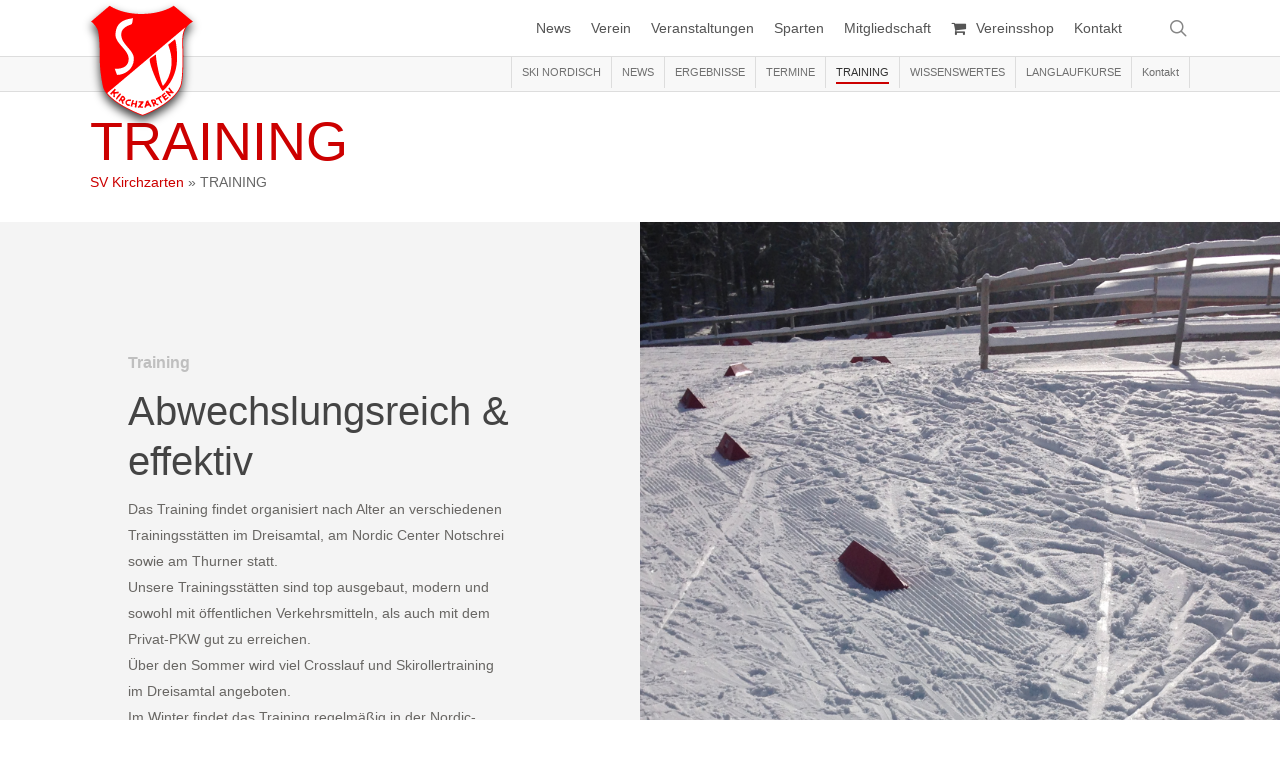

--- FILE ---
content_type: text/html; charset=UTF-8
request_url: https://svkirchzarten.de/ski-nordisch/training/
body_size: 23646
content:
<!doctype html>
<html lang="de" class="no-js">
<head>
	<meta charset="UTF-8">
	<meta name="viewport" content="width=device-width, initial-scale=1" /><link rel="shortcut icon" href="" /><meta name='robots' content='index, follow, max-image-preview:large, max-snippet:-1, max-video-preview:-1' />
<meta name="dlm-version" content="5.1.6">
	<!-- This site is optimized with the Yoast SEO plugin v26.8 - https://yoast.com/product/yoast-seo-wordpress/ -->
	<title>TRAINING | Ski Nordisch &amp; Biathlon</title>
	<link rel="canonical" href="https://svkirchzarten.de/ski-nordisch/training/" />
	<meta property="og:locale" content="de_DE" />
	<meta property="og:type" content="article" />
	<meta property="og:title" content="TRAINING | Ski Nordisch &amp; Biathlon" />
	<meta property="og:url" content="https://svkirchzarten.de/ski-nordisch/training/" />
	<meta property="og:site_name" content="Ski Nordisch &amp; Biathlon" />
	<meta property="article:modified_time" content="2019-11-20T21:00:05+00:00" />
	<meta property="og:image" content="https://svkirchzarten.de/ski-nordisch/wp-content/uploads/sites/24/2019/11/finland-2215318_1920.jpg" />
	<meta property="og:image:width" content="1920" />
	<meta property="og:image:height" content="1280" />
	<meta property="og:image:type" content="image/jpeg" />
	<meta name="twitter:card" content="summary_large_image" />
	<meta name="twitter:label1" content="Geschätzte Lesezeit" />
	<meta name="twitter:data1" content="3 Minuten" />
	<script type="application/ld+json" class="yoast-schema-graph">{"@context":"https://schema.org","@graph":[{"@type":"WebPage","@id":"https://svkirchzarten.de/ski-nordisch/training/","url":"https://svkirchzarten.de/ski-nordisch/training/","name":"TRAINING | Ski Nordisch &amp; Biathlon","isPartOf":{"@id":"https://svkirchzarten.de/ski-nordisch/#website"},"primaryImageOfPage":{"@id":"https://svkirchzarten.de/ski-nordisch/training/#primaryimage"},"image":{"@id":"https://svkirchzarten.de/ski-nordisch/training/#primaryimage"},"thumbnailUrl":"https://svkirchzarten.de/ski-nordisch/wp-content/uploads/sites/24/2019/11/finland-2215318_1920.jpg","datePublished":"2019-11-08T08:56:52+00:00","dateModified":"2019-11-20T21:00:05+00:00","breadcrumb":{"@id":"https://svkirchzarten.de/ski-nordisch/training/#breadcrumb"},"inLanguage":"de","potentialAction":[{"@type":"ReadAction","target":["https://svkirchzarten.de/ski-nordisch/training/"]}]},{"@type":"ImageObject","inLanguage":"de","@id":"https://svkirchzarten.de/ski-nordisch/training/#primaryimage","url":"https://svkirchzarten.de/ski-nordisch/wp-content/uploads/sites/24/2019/11/finland-2215318_1920.jpg","contentUrl":"https://svkirchzarten.de/ski-nordisch/wp-content/uploads/sites/24/2019/11/finland-2215318_1920.jpg","width":1920,"height":1280},{"@type":"BreadcrumbList","@id":"https://svkirchzarten.de/ski-nordisch/training/#breadcrumb","itemListElement":[{"@type":"ListItem","position":1,"name":"SV Kirchzarten","item":"https://svkirchzarten.de/ski-nordisch/"},{"@type":"ListItem","position":2,"name":"TRAINING"}]},{"@type":"WebSite","@id":"https://svkirchzarten.de/ski-nordisch/#website","url":"https://svkirchzarten.de/ski-nordisch/","name":"Ski Nordisch","description":"","alternateName":"SV Kirchzarten Ski Nordisch","potentialAction":[{"@type":"SearchAction","target":{"@type":"EntryPoint","urlTemplate":"https://svkirchzarten.de/ski-nordisch/?s={search_term_string}"},"query-input":{"@type":"PropertyValueSpecification","valueRequired":true,"valueName":"search_term_string"}}],"inLanguage":"de"}]}</script>
	<!-- / Yoast SEO plugin. -->


<link rel="alternate" type="application/rss+xml" title="Ski Nordisch &amp; Biathlon &raquo; Feed" href="https://svkirchzarten.de/ski-nordisch/feed/" />
<link rel="alternate" type="application/rss+xml" title="Ski Nordisch &amp; Biathlon &raquo; Kommentar-Feed" href="https://svkirchzarten.de/ski-nordisch/comments/feed/" />
<style type="text/css">.brave_popup{display:none}</style><script data-no-optimize="1"> var brave_popup_data = {}; var bravepop_emailValidation=false; var brave_popup_videos = {};  var brave_popup_formData = {};var brave_popup_adminUser = false; var brave_popup_pageInfo = {"type":"single","pageID":32,"singleType":"page"};  var bravepop_emailSuggestions={};</script><link rel="alternate" title="oEmbed (JSON)" type="application/json+oembed" href="https://svkirchzarten.de/ski-nordisch/wp-json/oembed/1.0/embed?url=https%3A%2F%2Fsvkirchzarten.de%2Fski-nordisch%2Ftraining%2F" />
<link rel="alternate" title="oEmbed (XML)" type="text/xml+oembed" href="https://svkirchzarten.de/ski-nordisch/wp-json/oembed/1.0/embed?url=https%3A%2F%2Fsvkirchzarten.de%2Fski-nordisch%2Ftraining%2F&#038;format=xml" />
<style id='wp-img-auto-sizes-contain-inline-css' type='text/css'>
img:is([sizes=auto i],[sizes^="auto," i]){contain-intrinsic-size:3000px 1500px}
/*# sourceURL=wp-img-auto-sizes-contain-inline-css */
</style>
<link rel='stylesheet' id='twb-open-sans-css' href='https://fonts.googleapis.com/css?family=Open+Sans%3A300%2C400%2C500%2C600%2C700%2C800&#038;display=swap&#038;ver=86e9f699fa813fde66dde3bf6f30b1a9' type='text/css' media='all' />
<link rel='stylesheet' id='twbbwg-global-css' href='https://svkirchzarten.de/ski-nordisch/wp-content/plugins/photo-gallery/booster/assets/css/global.css?ver=1.0.0' type='text/css' media='all' />
<link rel='stylesheet' id='contact-list-css' href='https://svkirchzarten.de/ski-nordisch/wp-content/plugins/contact-list/dist/css/p.css?ver=3.0.17' type='text/css' media='all' />
<style id='contact-list-inline-css' type='text/css'>
body .contact-list-container.contact-list-3-cards-on-the-same-row .contact-list-image img { display: inline-block; }body .contact-list-container.contact-list-4-cards-on-the-same-row .contact-list-image img { display: inline-block; }.contact-list-contact-container { background: #fff; }.contact-list-contact-container { border: 1px solid #333; border-radius: 10px; padding: 10px; } @media (max-width: 820px) { #all-contacts li { min-height: 0; } } @media (max-width: 820px) { .contact-list-2-cards-on-the-same-row #all-contacts li { min-height: 0; } } @media (max-width: 820px) { .contact-list-3-cards-on-the-same-row #all-contacts li { min-height: 0; } } @media (max-width: 820px) { .contact-list-4-cards-on-the-same-row #all-contacts li { min-height: 0; } }
/*# sourceURL=contact-list-inline-css */
</style>
<link rel='stylesheet' id='contact-list-font-awesome-css' href='https://svkirchzarten.de/ski-nordisch/wp-content/plugins/contact-list/dist/font-awesome-4.7.0/css/font-awesome.min.css?ver=3.0.17' type='text/css' media='all' />
<link rel='stylesheet' id='wpdm-fonticon-css' href='https://svkirchzarten.de/ski-nordisch/wp-content/plugins/download-manager/assets/wpdm-iconfont/css/wpdm-icons.css?ver=86e9f699fa813fde66dde3bf6f30b1a9' type='text/css' media='all' />
<link rel='stylesheet' id='wpdm-front-css' href='https://svkirchzarten.de/ski-nordisch/wp-content/plugins/download-manager/assets/css/front.min.css?ver=3.3.46' type='text/css' media='all' />
<link rel='stylesheet' id='wpdm-front-dark-css' href='https://svkirchzarten.de/ski-nordisch/wp-content/plugins/download-manager/assets/css/front-dark.min.css?ver=3.3.46' type='text/css' media='all' />
<link rel='stylesheet' id='plyr-css-css' href='https://svkirchzarten.de/ski-nordisch/wp-content/plugins/easy-video-player/lib/plyr.css?ver=86e9f699fa813fde66dde3bf6f30b1a9' type='text/css' media='all' />
<link rel='stylesheet' id='nd_options_style-css' href='https://svkirchzarten.de/ski-nordisch/wp-content/plugins/nd-shortcodes/css/style.css?ver=86e9f699fa813fde66dde3bf6f30b1a9' type='text/css' media='all' />
<link rel='stylesheet' id='bwg_fonts-css' href='https://svkirchzarten.de/ski-nordisch/wp-content/plugins/photo-gallery/css/bwg-fonts/fonts.css?ver=0.0.1' type='text/css' media='all' />
<link rel='stylesheet' id='sumoselect-css' href='https://svkirchzarten.de/ski-nordisch/wp-content/plugins/photo-gallery/css/sumoselect.min.css?ver=3.4.6' type='text/css' media='all' />
<link rel='stylesheet' id='mCustomScrollbar-css' href='https://svkirchzarten.de/ski-nordisch/wp-content/plugins/photo-gallery/css/jquery.mCustomScrollbar.min.css?ver=3.1.5' type='text/css' media='all' />
<link rel='stylesheet' id='bwg_frontend-css' href='https://svkirchzarten.de/ski-nordisch/wp-content/plugins/photo-gallery/css/styles.min.css?ver=1.8.37' type='text/css' media='all' />
<link rel='stylesheet' id='wp-job-manager-job-listings-css' href='https://svkirchzarten.de/ski-nordisch/wp-content/plugins/wp-job-manager/assets/dist/css/job-listings.css?ver=598383a28ac5f9f156e4' type='text/css' media='all' />
<link rel='stylesheet' id='font-awesome-css' href='https://svkirchzarten.de/ski-nordisch/wp-content/themes/salient/css/font-awesome-legacy.min.css?ver=4.7.1' type='text/css' media='all' />
<link rel='stylesheet' id='parent-style-css' href='https://svkirchzarten.de/ski-nordisch/wp-content/themes/salient/style.css?ver=86e9f699fa813fde66dde3bf6f30b1a9' type='text/css' media='all' />
<link rel='stylesheet' id='salient-grid-system-css' href='https://svkirchzarten.de/ski-nordisch/wp-content/themes/salient/css/build/grid-system.css?ver=18.0.2' type='text/css' media='all' />
<link rel='stylesheet' id='main-styles-css' href='https://svkirchzarten.de/ski-nordisch/wp-content/themes/salient/css/build/style.css?ver=18.0.2' type='text/css' media='all' />
<style id='main-styles-inline-css' type='text/css'>
html body[data-header-resize="1"] .container-wrap,
			html body[data-header-format="left-header"][data-header-resize="0"] .container-wrap,
			html body[data-header-resize="0"] .container-wrap,
			body[data-header-format="left-header"][data-header-resize="0"] .container-wrap {
				padding-top: 0;
			}
			.main-content > .row > #breadcrumbs.yoast {
				padding: 20px 0;
			}
/*# sourceURL=main-styles-inline-css */
</style>
<link rel='stylesheet' id='nectar-header-secondary-nav-css' href='https://svkirchzarten.de/ski-nordisch/wp-content/themes/salient/css/build/header/header-secondary-nav.css?ver=18.0.2' type='text/css' media='all' />
<link rel='stylesheet' id='nectar-wpforms-css' href='https://svkirchzarten.de/ski-nordisch/wp-content/themes/salient/css/build/third-party/wpforms.css?ver=18.0.2' type='text/css' media='all' />
<link rel='stylesheet' id='responsive-css' href='https://svkirchzarten.de/ski-nordisch/wp-content/themes/salient/css/build/responsive.css?ver=18.0.2' type='text/css' media='all' />
<link rel='stylesheet' id='skin-ascend-css' href='https://svkirchzarten.de/ski-nordisch/wp-content/themes/salient/css/build/ascend.css?ver=18.0.2' type='text/css' media='all' />
<link rel='stylesheet' id='salient-wp-menu-dynamic-css' href='https://svkirchzarten.de/ski-nordisch/wp-content/uploads/sites/24/salient/menu-dynamic.css?ver=33732' type='text/css' media='all' />
<link rel='stylesheet' id='dflip-style-css' href='https://svkirchzarten.de/ski-nordisch/wp-content/plugins/3d-flipbook-dflip-lite/assets/css/dflip.min.css?ver=2.4.20' type='text/css' media='all' />
<link rel='stylesheet' id='tablepress-default-css' href='https://svkirchzarten.de/ski-nordisch/wp-content/plugins/tablepress/css/build/default.css?ver=3.2.6' type='text/css' media='all' />
<link rel='stylesheet' id='js_composer_front-css' href='https://svkirchzarten.de/ski-nordisch/wp-content/themes/salient/css/build/plugins/js_composer.css?ver=18.0.2' type='text/css' media='all' />
<link rel='stylesheet' id='dynamic-css-css' href='https://svkirchzarten.de/ski-nordisch/wp-content/uploads/sites/24/salient/salient-dynamic-styles-multi-id-24.css?ver=10898' type='text/css' media='all' />
<style id='dynamic-css-inline-css' type='text/css'>
@media only screen and (min-width:1000px){body #ajax-content-wrap.no-scroll{min-height:calc(100vh - 120px);height:calc(100vh - 120px)!important;}}@media only screen and (min-width:1000px){#page-header-wrap.fullscreen-header,#page-header-wrap.fullscreen-header #page-header-bg,html:not(.nectar-box-roll-loaded) .nectar-box-roll > #page-header-bg.fullscreen-header,.nectar_fullscreen_zoom_recent_projects,#nectar_fullscreen_rows:not(.afterLoaded) > div{height:calc(100vh - 119px);}.wpb_row.vc_row-o-full-height.top-level,.wpb_row.vc_row-o-full-height.top-level > .col.span_12{min-height:calc(100vh - 119px);}html:not(.nectar-box-roll-loaded) .nectar-box-roll > #page-header-bg.fullscreen-header{top:120px;}.nectar-slider-wrap[data-fullscreen="true"]:not(.loaded),.nectar-slider-wrap[data-fullscreen="true"]:not(.loaded) .swiper-container{height:calc(100vh - 118px)!important;}.admin-bar .nectar-slider-wrap[data-fullscreen="true"]:not(.loaded),.admin-bar .nectar-slider-wrap[data-fullscreen="true"]:not(.loaded) .swiper-container{height:calc(100vh - 118px - 32px)!important;}}.admin-bar[class*="page-template-template-no-header"] .wpb_row.vc_row-o-full-height.top-level,.admin-bar[class*="page-template-template-no-header"] .wpb_row.vc_row-o-full-height.top-level > .col.span_12{min-height:calc(100vh - 32px);}body[class*="page-template-template-no-header"] .wpb_row.vc_row-o-full-height.top-level,body[class*="page-template-template-no-header"] .wpb_row.vc_row-o-full-height.top-level > .col.span_12{min-height:100vh;}@media only screen and (max-width:999px){.using-mobile-browser #nectar_fullscreen_rows:not(.afterLoaded):not([data-mobile-disable="on"]) > div{height:calc(100vh - 100px);}.using-mobile-browser .wpb_row.vc_row-o-full-height.top-level,.using-mobile-browser .wpb_row.vc_row-o-full-height.top-level > .col.span_12,[data-permanent-transparent="1"].using-mobile-browser .wpb_row.vc_row-o-full-height.top-level,[data-permanent-transparent="1"].using-mobile-browser .wpb_row.vc_row-o-full-height.top-level > .col.span_12{min-height:calc(100vh - 100px);}html:not(.nectar-box-roll-loaded) .nectar-box-roll > #page-header-bg.fullscreen-header,.nectar_fullscreen_zoom_recent_projects,.nectar-slider-wrap[data-fullscreen="true"]:not(.loaded),.nectar-slider-wrap[data-fullscreen="true"]:not(.loaded) .swiper-container,#nectar_fullscreen_rows:not(.afterLoaded):not([data-mobile-disable="on"]) > div{height:calc(100vh - 47px);}.wpb_row.vc_row-o-full-height.top-level,.wpb_row.vc_row-o-full-height.top-level > .col.span_12{min-height:calc(100vh - 47px);}body[data-transparent-header="false"] #ajax-content-wrap.no-scroll{min-height:calc(100vh - 47px);height:calc(100vh - 47px);}}#nectar_fullscreen_rows{background-color:transparent;}.col.padding-10-percent > .vc_column-inner,.col.padding-10-percent > .n-sticky > .vc_column-inner{padding:calc(600px * 0.10);}@media only screen and (max-width:690px){.col.padding-10-percent > .vc_column-inner,.col.padding-10-percent > .n-sticky > .vc_column-inner{padding:calc(100vw * 0.10);}}@media only screen and (min-width:1000px){.col.padding-10-percent > .vc_column-inner,.col.padding-10-percent > .n-sticky > .vc_column-inner{padding:calc((100vw - 180px) * 0.10);}.column_container:not(.vc_col-sm-12) .col.padding-10-percent > .vc_column-inner{padding:calc((100vw - 180px) * 0.05);}}@media only screen and (min-width:1425px){.col.padding-10-percent > .vc_column-inner{padding:calc(1245px * 0.10);}.column_container:not(.vc_col-sm-12) .col.padding-10-percent > .vc_column-inner{padding:calc(1245px * 0.05);}}.full-width-content .col.padding-10-percent > .vc_column-inner{padding:calc(100vw * 0.10);}@media only screen and (max-width:999px){.full-width-content .col.padding-10-percent > .vc_column-inner{padding:calc(100vw * 0.10);}}@media only screen and (min-width:1000px){.full-width-content .column_container:not(.vc_col-sm-12) .col.padding-10-percent > .vc_column-inner{padding:calc(100vw * 0.05);}}.nectar-button.small{border-radius:2px 2px 2px 2px;font-size:12px;padding:8px 14px;color:#FFF;box-shadow:0 -1px rgba(0,0,0,0.1) inset;}.nectar-button.small.see-through,.nectar-button.small.see-through-2,.nectar-button.small.see-through-3{padding-top:6px;padding-bottom:6px}.nectar-button.small i{font-size:16px;line-height:16px;right:26px}.nectar-button.small i.icon-button-arrow{font-size:16px}.nectar-button.has-icon.small,.nectar-button.tilt.has-icon.small{padding-left:33px;padding-right:33px}.nectar-button.has-icon.small:hover span,.nectar-button.tilt.small.has-icon span,body.material .nectar-button.has-icon.small span{-webkit-transform:translateX(-14px);transform:translateX(-14px)}.nectar-button.small.has-icon:hover i,.nectar-button.small.tilt.has-icon i{-webkit-transform:translateX(10px);transform:translateX(10px);}body.material .nectar-button.small i{font-size:14px;}body.material[data-button-style^="rounded"] .nectar-button.small i{font-size:12px;}.screen-reader-text,.nectar-skip-to-content:not(:focus){border:0;clip:rect(1px,1px,1px,1px);clip-path:inset(50%);height:1px;margin:-1px;overflow:hidden;padding:0;position:absolute!important;width:1px;word-wrap:normal!important;}.row .col img:not([srcset]){width:auto;}.row .col img.img-with-animation.nectar-lazy:not([srcset]){width:100%;}
/*# sourceURL=dynamic-css-inline-css */
</style>
<link rel='stylesheet' id='salient-child-style-css' href='https://svkirchzarten.de/ski-nordisch/wp-content/themes/svkirchzarten/style.css?ver=18.0.2' type='text/css' media='all' />
<link rel='stylesheet' id='__EPYT__style-css' href='https://svkirchzarten.de/ski-nordisch/wp-content/plugins/youtube-embed-plus/styles/ytprefs.min.css?ver=14.2.4' type='text/css' media='all' />
<style id='__EPYT__style-inline-css' type='text/css'>

                .epyt-gallery-thumb {
                        width: 33.333%;
                }
                
/*# sourceURL=__EPYT__style-inline-css */
</style>
<script type="text/javascript" src="https://svkirchzarten.de/ski-nordisch/wp-includes/js/jquery/jquery.min.js?ver=3.7.1" id="jquery-core-js"></script>
<script type="text/javascript" src="https://svkirchzarten.de/ski-nordisch/wp-includes/js/jquery/jquery-migrate.min.js?ver=3.4.1" id="jquery-migrate-js"></script>
<script type="text/javascript" src="https://svkirchzarten.de/ski-nordisch/wp-content/plugins/photo-gallery/booster/assets/js/circle-progress.js?ver=1.2.2" id="twbbwg-circle-js"></script>
<script type="text/javascript" id="twbbwg-global-js-extra">
/* <![CDATA[ */
var twb = {"nonce":"607ec1e67a","ajax_url":"https://svkirchzarten.de/ski-nordisch/wp-admin/admin-ajax.php","plugin_url":"https://svkirchzarten.de/ski-nordisch/wp-content/plugins/photo-gallery/booster","href":"https://svkirchzarten.de/ski-nordisch/wp-admin/admin.php?page=twbbwg_photo-gallery"};
var twb = {"nonce":"607ec1e67a","ajax_url":"https://svkirchzarten.de/ski-nordisch/wp-admin/admin-ajax.php","plugin_url":"https://svkirchzarten.de/ski-nordisch/wp-content/plugins/photo-gallery/booster","href":"https://svkirchzarten.de/ski-nordisch/wp-admin/admin.php?page=twbbwg_photo-gallery"};
//# sourceURL=twbbwg-global-js-extra
/* ]]> */
</script>
<script type="text/javascript" src="https://svkirchzarten.de/ski-nordisch/wp-content/plugins/photo-gallery/booster/assets/js/global.js?ver=1.0.0" id="twbbwg-global-js"></script>
<script type="text/javascript" id="contact-list-js-extra">
/* <![CDATA[ */
var contact_list_settings = {"focus_on_search_field":"0"};
var contactListData = {"root":"https://svkirchzarten.de/ski-nordisch/wp-json/","nonce":"eb7ac5ff2e"};
//# sourceURL=contact-list-js-extra
/* ]]> */
</script>
<script type="text/javascript" src="https://svkirchzarten.de/ski-nordisch/wp-content/plugins/contact-list/dist/js/p.js?ver=3.0.17" id="contact-list-js"></script>
<script type="text/javascript" id="contact-list-js-after">
/* <![CDATA[ */
jQuery(document).ready(function($) {

      if (typeof ajaxurl === 'undefined') {
        ajaxurl = 'https://svkirchzarten.de/ski-nordisch/wp-admin/admin-ajax.php'; // get ajaxurl
      }

    });
//# sourceURL=contact-list-js-after
/* ]]> */
</script>
<script type="text/javascript" src="https://svkirchzarten.de/ski-nordisch/wp-content/plugins/download-manager/assets/js/wpdm.min.js?ver=86e9f699fa813fde66dde3bf6f30b1a9" id="wpdm-frontend-js-js"></script>
<script type="text/javascript" id="wpdm-frontjs-js-extra">
/* <![CDATA[ */
var wpdm_url = {"home":"https://svkirchzarten.de/ski-nordisch/","site":"https://svkirchzarten.de/ski-nordisch/","ajax":"https://svkirchzarten.de/ski-nordisch/wp-admin/admin-ajax.php"};
var wpdm_js = {"spinner":"\u003Ci class=\"wpdm-icon wpdm-sun wpdm-spin\"\u003E\u003C/i\u003E","client_id":"af8a329d18498394333dd1858db7ace8"};
var wpdm_strings = {"pass_var":"Password Verified!","pass_var_q":"Bitte klicke auf den folgenden Button, um den Download zu starten.","start_dl":"Download starten"};
//# sourceURL=wpdm-frontjs-js-extra
/* ]]> */
</script>
<script type="text/javascript" src="https://svkirchzarten.de/ski-nordisch/wp-content/plugins/download-manager/assets/js/front.min.js?ver=3.3.46" id="wpdm-frontjs-js"></script>
<script type="text/javascript" id="plyr-js-js-extra">
/* <![CDATA[ */
var easy_video_player = {"plyr_iconUrl":"https://svkirchzarten.de/ski-nordisch/wp-content/plugins/easy-video-player/lib/plyr.svg","plyr_blankVideo":"https://svkirchzarten.de/ski-nordisch/wp-content/plugins/easy-video-player/lib/blank.mp4"};
//# sourceURL=plyr-js-js-extra
/* ]]> */
</script>
<script type="text/javascript" src="https://svkirchzarten.de/ski-nordisch/wp-content/plugins/easy-video-player/lib/plyr.js?ver=86e9f699fa813fde66dde3bf6f30b1a9" id="plyr-js-js"></script>
<script type="text/javascript" src="https://svkirchzarten.de/ski-nordisch/wp-content/plugins/photo-gallery/js/jquery.lazy.min.js?ver=1.8.37" id="bwg_lazyload-js"></script>
<script type="text/javascript" src="https://svkirchzarten.de/ski-nordisch/wp-content/plugins/photo-gallery/js/jquery.sumoselect.min.js?ver=3.4.6" id="sumoselect-js"></script>
<script type="text/javascript" src="https://svkirchzarten.de/ski-nordisch/wp-content/plugins/photo-gallery/js/tocca.min.js?ver=2.0.9" id="bwg_mobile-js"></script>
<script type="text/javascript" src="https://svkirchzarten.de/ski-nordisch/wp-content/plugins/photo-gallery/js/jquery.mCustomScrollbar.concat.min.js?ver=3.1.5" id="mCustomScrollbar-js"></script>
<script type="text/javascript" src="https://svkirchzarten.de/ski-nordisch/wp-content/plugins/photo-gallery/js/jquery.fullscreen.min.js?ver=0.6.0" id="jquery-fullscreen-js"></script>
<script type="text/javascript" id="bwg_frontend-js-extra">
/* <![CDATA[ */
var bwg_objectsL10n = {"bwg_field_required":"Feld ist erforderlich.","bwg_mail_validation":"Dies ist keine g\u00fcltige E-Mail-Adresse.","bwg_search_result":"Es gibt keine Bilder, die deiner Suche entsprechen.","bwg_select_tag":"Select Tag","bwg_order_by":"Order By","bwg_search":"Suchen","bwg_show_ecommerce":"Show Ecommerce","bwg_hide_ecommerce":"Hide Ecommerce","bwg_show_comments":"Kommentare anzeigen","bwg_hide_comments":"Kommentare ausblenden","bwg_restore":"Wiederherstellen","bwg_maximize":"Maximieren","bwg_fullscreen":"Vollbild","bwg_exit_fullscreen":"Vollbild verlassen","bwg_search_tag":"SEARCH...","bwg_tag_no_match":"No tags found","bwg_all_tags_selected":"All tags selected","bwg_tags_selected":"tags selected","play":"Wiedergeben","pause":"Pause","is_pro":"","bwg_play":"Wiedergeben","bwg_pause":"Pause","bwg_hide_info":"Info ausblenden","bwg_show_info":"Info anzeigen","bwg_hide_rating":"Hide rating","bwg_show_rating":"Show rating","ok":"Ok","cancel":"Cancel","select_all":"Select all","lazy_load":"1","lazy_loader":"https://svkirchzarten.de/ski-nordisch/wp-content/plugins/photo-gallery/images/ajax_loader.png","front_ajax":"0","bwg_tag_see_all":"see all tags","bwg_tag_see_less":"see less tags"};
//# sourceURL=bwg_frontend-js-extra
/* ]]> */
</script>
<script type="text/javascript" src="https://svkirchzarten.de/ski-nordisch/wp-content/plugins/photo-gallery/js/scripts.min.js?ver=1.8.37" id="bwg_frontend-js"></script>
<script type="text/javascript" id="__ytprefs__-js-extra">
/* <![CDATA[ */
var _EPYT_ = {"ajaxurl":"https://svkirchzarten.de/ski-nordisch/wp-admin/admin-ajax.php","security":"1b403146b8","gallery_scrolloffset":"20","eppathtoscripts":"https://svkirchzarten.de/ski-nordisch/wp-content/plugins/youtube-embed-plus/scripts/","eppath":"https://svkirchzarten.de/ski-nordisch/wp-content/plugins/youtube-embed-plus/","epresponsiveselector":"[\"iframe.__youtube_prefs_widget__\"]","epdovol":"1","version":"14.2.4","evselector":"iframe.__youtube_prefs__[src], iframe[src*=\"youtube.com/embed/\"], iframe[src*=\"youtube-nocookie.com/embed/\"]","ajax_compat":"","maxres_facade":"eager","ytapi_load":"light","pause_others":"","stopMobileBuffer":"1","facade_mode":"","not_live_on_channel":""};
//# sourceURL=__ytprefs__-js-extra
/* ]]> */
</script>
<script type="text/javascript" src="https://svkirchzarten.de/ski-nordisch/wp-content/plugins/youtube-embed-plus/scripts/ytprefs.min.js?ver=14.2.4" id="__ytprefs__-js"></script>
<script></script><link rel="https://api.w.org/" href="https://svkirchzarten.de/ski-nordisch/wp-json/" /><link rel="alternate" title="JSON" type="application/json" href="https://svkirchzarten.de/ski-nordisch/wp-json/wp/v2/pages/32" /><link rel='shortlink' href='https://svkirchzarten.de/ski-nordisch/?p=32' />
<script type="text/javascript"> var root = document.getElementsByTagName( "html" )[0]; root.setAttribute( "class", "js" ); </script><style type="text/css">.recentcomments a{display:inline !important;padding:0 !important;margin:0 !important;}</style><meta name="generator" content="Powered by WPBakery Page Builder - drag and drop page builder for WordPress."/>
<style type="text/css" data-type="vc_shortcodes-default-css">.vc_do_custom_heading{margin-bottom:0.625rem;margin-top:0;}.vc_do_custom_heading{margin-bottom:0.625rem;margin-top:0;}.vc_do_custom_heading{margin-bottom:0.625rem;margin-top:0;}.vc_do_custom_heading{margin-bottom:0.625rem;margin-top:0;}.vc_do_custom_heading{margin-bottom:0.625rem;margin-top:0;}</style><style type="text/css" data-type="vc_shortcodes-custom-css">.vc_custom_1573494069706{margin-bottom: 10px !important;}.vc_custom_1573493958060{margin-bottom: 10px !important;}</style><noscript><style> .wpb_animate_when_almost_visible { opacity: 1; }</style></noscript><meta name="generator" content="WordPress Download Manager 3.3.46" />
                <style>
        /* WPDM Link Template Styles */        </style>
                <style>

            :root {
                --color-primary: #4a8eff;
                --color-primary-rgb: 74, 142, 255;
                --color-primary-hover: #5998ff;
                --color-primary-active: #3281ff;
                --clr-sec: #6c757d;
                --clr-sec-rgb: 108, 117, 125;
                --clr-sec-hover: #6c757d;
                --clr-sec-active: #6c757d;
                --color-secondary: #6c757d;
                --color-secondary-rgb: 108, 117, 125;
                --color-secondary-hover: #6c757d;
                --color-secondary-active: #6c757d;
                --color-success: #018e11;
                --color-success-rgb: 1, 142, 17;
                --color-success-hover: #0aad01;
                --color-success-active: #0c8c01;
                --color-info: #2CA8FF;
                --color-info-rgb: 44, 168, 255;
                --color-info-hover: #2CA8FF;
                --color-info-active: #2CA8FF;
                --color-warning: #FFB236;
                --color-warning-rgb: 255, 178, 54;
                --color-warning-hover: #FFB236;
                --color-warning-active: #FFB236;
                --color-danger: #ff5062;
                --color-danger-rgb: 255, 80, 98;
                --color-danger-hover: #ff5062;
                --color-danger-active: #ff5062;
                --color-green: #30b570;
                --color-blue: #0073ff;
                --color-purple: #8557D3;
                --color-red: #ff5062;
                --color-muted: rgba(69, 89, 122, 0.6);
                --wpdm-font: "Sen", -apple-system, BlinkMacSystemFont, "Segoe UI", Roboto, Helvetica, Arial, sans-serif, "Apple Color Emoji", "Segoe UI Emoji", "Segoe UI Symbol";
            }

            .wpdm-download-link.btn.btn-primary {
                border-radius: 4px;
            }


        </style>
        <style id='global-styles-inline-css' type='text/css'>
:root{--wp--preset--aspect-ratio--square: 1;--wp--preset--aspect-ratio--4-3: 4/3;--wp--preset--aspect-ratio--3-4: 3/4;--wp--preset--aspect-ratio--3-2: 3/2;--wp--preset--aspect-ratio--2-3: 2/3;--wp--preset--aspect-ratio--16-9: 16/9;--wp--preset--aspect-ratio--9-16: 9/16;--wp--preset--color--black: #000000;--wp--preset--color--cyan-bluish-gray: #abb8c3;--wp--preset--color--white: #ffffff;--wp--preset--color--pale-pink: #f78da7;--wp--preset--color--vivid-red: #cf2e2e;--wp--preset--color--luminous-vivid-orange: #ff6900;--wp--preset--color--luminous-vivid-amber: #fcb900;--wp--preset--color--light-green-cyan: #7bdcb5;--wp--preset--color--vivid-green-cyan: #00d084;--wp--preset--color--pale-cyan-blue: #8ed1fc;--wp--preset--color--vivid-cyan-blue: #0693e3;--wp--preset--color--vivid-purple: #9b51e0;--wp--preset--gradient--vivid-cyan-blue-to-vivid-purple: linear-gradient(135deg,rgb(6,147,227) 0%,rgb(155,81,224) 100%);--wp--preset--gradient--light-green-cyan-to-vivid-green-cyan: linear-gradient(135deg,rgb(122,220,180) 0%,rgb(0,208,130) 100%);--wp--preset--gradient--luminous-vivid-amber-to-luminous-vivid-orange: linear-gradient(135deg,rgb(252,185,0) 0%,rgb(255,105,0) 100%);--wp--preset--gradient--luminous-vivid-orange-to-vivid-red: linear-gradient(135deg,rgb(255,105,0) 0%,rgb(207,46,46) 100%);--wp--preset--gradient--very-light-gray-to-cyan-bluish-gray: linear-gradient(135deg,rgb(238,238,238) 0%,rgb(169,184,195) 100%);--wp--preset--gradient--cool-to-warm-spectrum: linear-gradient(135deg,rgb(74,234,220) 0%,rgb(151,120,209) 20%,rgb(207,42,186) 40%,rgb(238,44,130) 60%,rgb(251,105,98) 80%,rgb(254,248,76) 100%);--wp--preset--gradient--blush-light-purple: linear-gradient(135deg,rgb(255,206,236) 0%,rgb(152,150,240) 100%);--wp--preset--gradient--blush-bordeaux: linear-gradient(135deg,rgb(254,205,165) 0%,rgb(254,45,45) 50%,rgb(107,0,62) 100%);--wp--preset--gradient--luminous-dusk: linear-gradient(135deg,rgb(255,203,112) 0%,rgb(199,81,192) 50%,rgb(65,88,208) 100%);--wp--preset--gradient--pale-ocean: linear-gradient(135deg,rgb(255,245,203) 0%,rgb(182,227,212) 50%,rgb(51,167,181) 100%);--wp--preset--gradient--electric-grass: linear-gradient(135deg,rgb(202,248,128) 0%,rgb(113,206,126) 100%);--wp--preset--gradient--midnight: linear-gradient(135deg,rgb(2,3,129) 0%,rgb(40,116,252) 100%);--wp--preset--font-size--small: 13px;--wp--preset--font-size--medium: 20px;--wp--preset--font-size--large: 36px;--wp--preset--font-size--x-large: 42px;--wp--preset--spacing--20: 0.44rem;--wp--preset--spacing--30: 0.67rem;--wp--preset--spacing--40: 1rem;--wp--preset--spacing--50: 1.5rem;--wp--preset--spacing--60: 2.25rem;--wp--preset--spacing--70: 3.38rem;--wp--preset--spacing--80: 5.06rem;--wp--preset--shadow--natural: 6px 6px 9px rgba(0, 0, 0, 0.2);--wp--preset--shadow--deep: 12px 12px 50px rgba(0, 0, 0, 0.4);--wp--preset--shadow--sharp: 6px 6px 0px rgba(0, 0, 0, 0.2);--wp--preset--shadow--outlined: 6px 6px 0px -3px rgb(255, 255, 255), 6px 6px rgb(0, 0, 0);--wp--preset--shadow--crisp: 6px 6px 0px rgb(0, 0, 0);}:root { --wp--style--global--content-size: 1300px;--wp--style--global--wide-size: 1300px; }:where(body) { margin: 0; }.wp-site-blocks > .alignleft { float: left; margin-right: 2em; }.wp-site-blocks > .alignright { float: right; margin-left: 2em; }.wp-site-blocks > .aligncenter { justify-content: center; margin-left: auto; margin-right: auto; }:where(.is-layout-flex){gap: 0.5em;}:where(.is-layout-grid){gap: 0.5em;}.is-layout-flow > .alignleft{float: left;margin-inline-start: 0;margin-inline-end: 2em;}.is-layout-flow > .alignright{float: right;margin-inline-start: 2em;margin-inline-end: 0;}.is-layout-flow > .aligncenter{margin-left: auto !important;margin-right: auto !important;}.is-layout-constrained > .alignleft{float: left;margin-inline-start: 0;margin-inline-end: 2em;}.is-layout-constrained > .alignright{float: right;margin-inline-start: 2em;margin-inline-end: 0;}.is-layout-constrained > .aligncenter{margin-left: auto !important;margin-right: auto !important;}.is-layout-constrained > :where(:not(.alignleft):not(.alignright):not(.alignfull)){max-width: var(--wp--style--global--content-size);margin-left: auto !important;margin-right: auto !important;}.is-layout-constrained > .alignwide{max-width: var(--wp--style--global--wide-size);}body .is-layout-flex{display: flex;}.is-layout-flex{flex-wrap: wrap;align-items: center;}.is-layout-flex > :is(*, div){margin: 0;}body .is-layout-grid{display: grid;}.is-layout-grid > :is(*, div){margin: 0;}body{padding-top: 0px;padding-right: 0px;padding-bottom: 0px;padding-left: 0px;}:root :where(.wp-element-button, .wp-block-button__link){background-color: #32373c;border-width: 0;color: #fff;font-family: inherit;font-size: inherit;font-style: inherit;font-weight: inherit;letter-spacing: inherit;line-height: inherit;padding-top: calc(0.667em + 2px);padding-right: calc(1.333em + 2px);padding-bottom: calc(0.667em + 2px);padding-left: calc(1.333em + 2px);text-decoration: none;text-transform: inherit;}.has-black-color{color: var(--wp--preset--color--black) !important;}.has-cyan-bluish-gray-color{color: var(--wp--preset--color--cyan-bluish-gray) !important;}.has-white-color{color: var(--wp--preset--color--white) !important;}.has-pale-pink-color{color: var(--wp--preset--color--pale-pink) !important;}.has-vivid-red-color{color: var(--wp--preset--color--vivid-red) !important;}.has-luminous-vivid-orange-color{color: var(--wp--preset--color--luminous-vivid-orange) !important;}.has-luminous-vivid-amber-color{color: var(--wp--preset--color--luminous-vivid-amber) !important;}.has-light-green-cyan-color{color: var(--wp--preset--color--light-green-cyan) !important;}.has-vivid-green-cyan-color{color: var(--wp--preset--color--vivid-green-cyan) !important;}.has-pale-cyan-blue-color{color: var(--wp--preset--color--pale-cyan-blue) !important;}.has-vivid-cyan-blue-color{color: var(--wp--preset--color--vivid-cyan-blue) !important;}.has-vivid-purple-color{color: var(--wp--preset--color--vivid-purple) !important;}.has-black-background-color{background-color: var(--wp--preset--color--black) !important;}.has-cyan-bluish-gray-background-color{background-color: var(--wp--preset--color--cyan-bluish-gray) !important;}.has-white-background-color{background-color: var(--wp--preset--color--white) !important;}.has-pale-pink-background-color{background-color: var(--wp--preset--color--pale-pink) !important;}.has-vivid-red-background-color{background-color: var(--wp--preset--color--vivid-red) !important;}.has-luminous-vivid-orange-background-color{background-color: var(--wp--preset--color--luminous-vivid-orange) !important;}.has-luminous-vivid-amber-background-color{background-color: var(--wp--preset--color--luminous-vivid-amber) !important;}.has-light-green-cyan-background-color{background-color: var(--wp--preset--color--light-green-cyan) !important;}.has-vivid-green-cyan-background-color{background-color: var(--wp--preset--color--vivid-green-cyan) !important;}.has-pale-cyan-blue-background-color{background-color: var(--wp--preset--color--pale-cyan-blue) !important;}.has-vivid-cyan-blue-background-color{background-color: var(--wp--preset--color--vivid-cyan-blue) !important;}.has-vivid-purple-background-color{background-color: var(--wp--preset--color--vivid-purple) !important;}.has-black-border-color{border-color: var(--wp--preset--color--black) !important;}.has-cyan-bluish-gray-border-color{border-color: var(--wp--preset--color--cyan-bluish-gray) !important;}.has-white-border-color{border-color: var(--wp--preset--color--white) !important;}.has-pale-pink-border-color{border-color: var(--wp--preset--color--pale-pink) !important;}.has-vivid-red-border-color{border-color: var(--wp--preset--color--vivid-red) !important;}.has-luminous-vivid-orange-border-color{border-color: var(--wp--preset--color--luminous-vivid-orange) !important;}.has-luminous-vivid-amber-border-color{border-color: var(--wp--preset--color--luminous-vivid-amber) !important;}.has-light-green-cyan-border-color{border-color: var(--wp--preset--color--light-green-cyan) !important;}.has-vivid-green-cyan-border-color{border-color: var(--wp--preset--color--vivid-green-cyan) !important;}.has-pale-cyan-blue-border-color{border-color: var(--wp--preset--color--pale-cyan-blue) !important;}.has-vivid-cyan-blue-border-color{border-color: var(--wp--preset--color--vivid-cyan-blue) !important;}.has-vivid-purple-border-color{border-color: var(--wp--preset--color--vivid-purple) !important;}.has-vivid-cyan-blue-to-vivid-purple-gradient-background{background: var(--wp--preset--gradient--vivid-cyan-blue-to-vivid-purple) !important;}.has-light-green-cyan-to-vivid-green-cyan-gradient-background{background: var(--wp--preset--gradient--light-green-cyan-to-vivid-green-cyan) !important;}.has-luminous-vivid-amber-to-luminous-vivid-orange-gradient-background{background: var(--wp--preset--gradient--luminous-vivid-amber-to-luminous-vivid-orange) !important;}.has-luminous-vivid-orange-to-vivid-red-gradient-background{background: var(--wp--preset--gradient--luminous-vivid-orange-to-vivid-red) !important;}.has-very-light-gray-to-cyan-bluish-gray-gradient-background{background: var(--wp--preset--gradient--very-light-gray-to-cyan-bluish-gray) !important;}.has-cool-to-warm-spectrum-gradient-background{background: var(--wp--preset--gradient--cool-to-warm-spectrum) !important;}.has-blush-light-purple-gradient-background{background: var(--wp--preset--gradient--blush-light-purple) !important;}.has-blush-bordeaux-gradient-background{background: var(--wp--preset--gradient--blush-bordeaux) !important;}.has-luminous-dusk-gradient-background{background: var(--wp--preset--gradient--luminous-dusk) !important;}.has-pale-ocean-gradient-background{background: var(--wp--preset--gradient--pale-ocean) !important;}.has-electric-grass-gradient-background{background: var(--wp--preset--gradient--electric-grass) !important;}.has-midnight-gradient-background{background: var(--wp--preset--gradient--midnight) !important;}.has-small-font-size{font-size: var(--wp--preset--font-size--small) !important;}.has-medium-font-size{font-size: var(--wp--preset--font-size--medium) !important;}.has-large-font-size{font-size: var(--wp--preset--font-size--large) !important;}.has-x-large-font-size{font-size: var(--wp--preset--font-size--x-large) !important;}
/*# sourceURL=global-styles-inline-css */
</style>
<link rel='stylesheet' id='bravepop_front_css-css' href='https://svkirchzarten.de/ski-nordisch/wp-content/plugins/brave-popup-builder/assets/css/frontend.min.css?ver=86e9f699fa813fde66dde3bf6f30b1a9' type='text/css' media='all' />
<link data-pagespeed-no-defer data-nowprocket data-wpacu-skip data-no-optimize data-noptimize rel='stylesheet' id='main-styles-non-critical-css' href='https://svkirchzarten.de/ski-nordisch/wp-content/themes/salient/css/build/style-non-critical.css?ver=18.0.2' type='text/css' media='all' />
<link data-pagespeed-no-defer data-nowprocket data-wpacu-skip data-no-optimize data-noptimize rel='stylesheet' id='magnific-css' href='https://svkirchzarten.de/ski-nordisch/wp-content/themes/salient/css/build/plugins/magnific.css?ver=8.6.0' type='text/css' media='all' />
<link data-pagespeed-no-defer data-nowprocket data-wpacu-skip data-no-optimize data-noptimize rel='stylesheet' id='nectar-ocm-core-css' href='https://svkirchzarten.de/ski-nordisch/wp-content/themes/salient/css/build/off-canvas/core.css?ver=18.0.2' type='text/css' media='all' />
</head><body class="wp-singular page-template-default page page-id-32 page-parent wp-theme-salient wp-child-theme-svkirchzarten ascend sv-kirchzarten-child-theme wpb-js-composer js-comp-ver-8.6.1 vc_responsive" data-footer-reveal="false" data-footer-reveal-shadow="none" data-header-format="default" data-body-border="off" data-boxed-style="" data-header-breakpoint="1000" data-dropdown-style="minimal" data-cae="easeOutCubic" data-cad="750" data-megamenu-width="contained" data-aie="none" data-ls="magnific" data-apte="standard" data-hhun="0" data-fancy-form-rcs="default" data-form-style="minimal" data-form-submit="regular" data-is="minimal" data-button-style="slightly_rounded" data-user-account-button="false" data-flex-cols="true" data-col-gap="default" data-header-inherit-rc="false" data-header-search="true" data-animated-anchors="true" data-ajax-transitions="false" data-full-width-header="false" data-slide-out-widget-area="true" data-slide-out-widget-area-style="slide-out-from-right" data-user-set-ocm="1" data-loading-animation="spin" data-bg-header="false" data-responsive="1" data-ext-responsive="true" data-ext-padding="90" data-header-resize="1" data-header-color="light" data-transparent-header="false" data-cart="false" data-remove-m-parallax="" data-remove-m-video-bgs="" data-m-animate="0" data-force-header-trans-color="light" data-smooth-scrolling="0" data-permanent-transparent="false" >
	
	<script type="text/javascript">
	 (function(window, document) {

		document.documentElement.classList.remove("no-js");

		if(navigator.userAgent.match(/(Android|iPod|iPhone|iPad|BlackBerry|IEMobile|Opera Mini)/)) {
			document.body.className += " using-mobile-browser mobile ";
		}
		if(navigator.userAgent.match(/Mac/) && navigator.maxTouchPoints && navigator.maxTouchPoints > 2) {
			document.body.className += " using-ios-device ";
		}

		if( !("ontouchstart" in window) ) {

			var body = document.querySelector("body");
			var winW = window.innerWidth;
			var bodyW = body.clientWidth;

			if (winW > bodyW + 4) {
				body.setAttribute("style", "--scroll-bar-w: " + (winW - bodyW - 4) + "px");
			} else {
				body.setAttribute("style", "--scroll-bar-w: 0px");
			}
		}

	 })(window, document);
   </script><nav aria-label="Skip links" class="nectar-skip-to-content-wrap"><a href="#ajax-content-wrap" class="nectar-skip-to-content">Skip to main content</a></nav>	
	<div id="header-space"  data-header-mobile-fixed='1'></div> 
	
		<div id="header-outer" data-has-menu="true" data-has-buttons="yes" data-header-button_style="default" data-using-pr-menu="false" data-mobile-fixed="1" data-ptnm="false" data-lhe="animated_underline" data-user-set-bg="#ffffff" data-format="default" data-permanent-transparent="false" data-megamenu-rt="0" data-remove-fixed="0" data-header-resize="1" data-cart="false" data-transparency-option="0" data-box-shadow="small" data-shrink-num="6" data-using-secondary="1" data-using-logo="1" data-logo-height="30" data-m-logo-height="24" data-padding="28" data-full-width="false" data-condense="false" >
		
	<div id="header-secondary-outer" class="default" data-mobile="default" data-remove-fixed="0" data-lhe="animated_underline" data-secondary-text="false" data-full-width="false" data-mobile-fixed="1" data-permanent-transparent="false" >
		<div class="container">
			<nav aria-label="Secondary Navigation">
									<ul class="sf-menu">
						<li id="menu-item-23" class="menu-item menu-item-type-post_type menu-item-object-page menu-item-home nectar-regular-menu-item menu-item-23"><a href="https://svkirchzarten.de/ski-nordisch/"><span class="menu-title-text">SKI NORDISCH</span></a></li>
<li id="menu-item-995" class="menu-item menu-item-type-post_type menu-item-object-page nectar-regular-menu-item menu-item-995"><a href="https://svkirchzarten.de/ski-nordisch/news-2/"><span class="menu-title-text">NEWS</span></a></li>
<li id="menu-item-132" class="menu-item menu-item-type-post_type menu-item-object-page menu-item-has-children nectar-regular-menu-item menu-item-132"><a href="https://svkirchzarten.de/ski-nordisch/news/" aria-haspopup="true" aria-expanded="false"><span class="menu-title-text">ERGEBNISSE</span></a>
<ul class="sub-menu">
	<li id="menu-item-2180" class="menu-item menu-item-type-post_type menu-item-object-page nectar-regular-menu-item menu-item-2180"><a href="https://svkirchzarten.de/ski-nordisch/news/ergebnisse-25-26/"><span class="menu-title-text">Ergebnisse 25/26</span></a></li>
	<li id="menu-item-2091" class="menu-item menu-item-type-post_type menu-item-object-page nectar-regular-menu-item menu-item-2091"><a href="https://svkirchzarten.de/ski-nordisch/news/ergebnisse-24-25/"><span class="menu-title-text">Ergebnisse 24/25</span></a></li>
	<li id="menu-item-1920" class="menu-item menu-item-type-post_type menu-item-object-page nectar-regular-menu-item menu-item-1920"><a href="https://svkirchzarten.de/ski-nordisch/news/ergebnisse-23-24/"><span class="menu-title-text">Ergebnisse 23/24</span></a></li>
	<li id="menu-item-1780" class="menu-item menu-item-type-post_type menu-item-object-page nectar-regular-menu-item menu-item-1780"><a href="https://svkirchzarten.de/ski-nordisch/news/ergebnisse-22-23/"><span class="menu-title-text">Ergebnisse 22/23</span></a></li>
	<li id="menu-item-1284" class="menu-item menu-item-type-post_type menu-item-object-page nectar-regular-menu-item menu-item-1284"><a href="https://svkirchzarten.de/ski-nordisch/news/ergebnisse-21-22/"><span class="menu-title-text">Ergebnisse 21/22</span></a></li>
	<li id="menu-item-1130" class="menu-item menu-item-type-post_type menu-item-object-page nectar-regular-menu-item menu-item-1130"><a href="https://svkirchzarten.de/ski-nordisch/news/ergebnisse-20-21/"><span class="menu-title-text">Ergebnisse 20/21</span></a></li>
	<li id="menu-item-133" class="menu-item menu-item-type-post_type menu-item-object-page nectar-regular-menu-item menu-item-133"><a href="https://svkirchzarten.de/ski-nordisch/news/ergebnisse/"><span class="menu-title-text">Ergebnisse 19/20</span></a></li>
</ul>
</li>
<li id="menu-item-146" class="menu-item menu-item-type-post_type menu-item-object-page menu-item-has-children nectar-regular-menu-item menu-item-146"><a href="https://svkirchzarten.de/ski-nordisch/termine/" aria-haspopup="true" aria-expanded="false"><span class="menu-title-text">TERMINE</span></a>
<ul class="sub-menu">
	<li id="menu-item-1445" class="menu-item menu-item-type-post_type menu-item-object-page nectar-regular-menu-item menu-item-1445"><a href="https://svkirchzarten.de/ski-nordisch/termine/svsmeisterschaften/"><span class="menu-title-text">SVS-Meisterschaften</span></a></li>
	<li id="menu-item-488" class="menu-item menu-item-type-post_type menu-item-object-page nectar-regular-menu-item menu-item-488"><a href="https://svkirchzarten.de/ski-nordisch/termine/kalender/"><span class="menu-title-text">Kalender</span></a></li>
</ul>
</li>
<li id="menu-item-134" class="menu-item menu-item-type-post_type menu-item-object-page current-menu-item page_item page-item-32 current_page_item menu-item-has-children nectar-regular-menu-item menu-item-134"><a href="https://svkirchzarten.de/ski-nordisch/training/" aria-current="page" aria-haspopup="true" aria-expanded="false"><span class="menu-title-text">TRAINING</span></a>
<ul class="sub-menu">
	<li id="menu-item-148" class="menu-item menu-item-type-post_type menu-item-object-page nectar-regular-menu-item menu-item-148"><a href="https://svkirchzarten.de/ski-nordisch/training/trainingszeiten/"><span class="menu-title-text">Trainingszeiten</span></a></li>
	<li id="menu-item-481" class="menu-item menu-item-type-post_type menu-item-object-page nectar-regular-menu-item menu-item-481"><a href="https://svkirchzarten.de/ski-nordisch/training/trainingsstaetten/"><span class="menu-title-text">Trainingsstätten</span></a></li>
	<li id="menu-item-479" class="menu-item menu-item-type-post_type menu-item-object-page nectar-regular-menu-item menu-item-479"><a href="https://svkirchzarten.de/ski-nordisch/sportler/"><span class="menu-title-text">Sportler</span></a></li>
	<li id="menu-item-135" class="menu-item menu-item-type-post_type menu-item-object-page nectar-regular-menu-item menu-item-135"><a href="https://svkirchzarten.de/ski-nordisch/trainerteam/"><span class="menu-title-text">Trainerteam</span></a></li>
	<li id="menu-item-136" class="menu-item menu-item-type-post_type menu-item-object-page nectar-regular-menu-item menu-item-136"><a href="https://svkirchzarten.de/ski-nordisch/paedagogisches-konzept/"><span class="menu-title-text">Pädagogisches Konzept</span></a></li>
</ul>
</li>
<li id="menu-item-141" class="menu-item menu-item-type-post_type menu-item-object-page menu-item-has-children nectar-regular-menu-item menu-item-141"><a href="https://svkirchzarten.de/ski-nordisch/informationen/" aria-haspopup="true" aria-expanded="false"><span class="menu-title-text">WISSENSWERTES</span></a>
<ul class="sub-menu">
	<li id="menu-item-480" class="menu-item menu-item-type-post_type menu-item-object-page nectar-regular-menu-item menu-item-480"><a href="https://svkirchzarten.de/ski-nordisch/informationen/galerie/"><span class="menu-title-text">Galerie</span></a></li>
	<li id="menu-item-144" class="menu-item menu-item-type-post_type menu-item-object-page nectar-regular-menu-item menu-item-144"><a href="https://svkirchzarten.de/ski-nordisch/ski-wachsen/"><span class="menu-title-text">Ski wachsen</span></a></li>
	<li id="menu-item-143" class="menu-item menu-item-type-post_type menu-item-object-page nectar-regular-menu-item menu-item-143"><a href="https://svkirchzarten.de/ski-nordisch/regelwerk/"><span class="menu-title-text">Regelwerk</span></a></li>
	<li id="menu-item-142" class="menu-item menu-item-type-post_type menu-item-object-page nectar-regular-menu-item menu-item-142"><a href="https://svkirchzarten.de/ski-nordisch/stocklaenge-skilaenge/"><span class="menu-title-text">Stocklänge | Skilänge</span></a></li>
</ul>
</li>
<li id="menu-item-138" class="menu-item menu-item-type-post_type menu-item-object-page menu-item-has-children nectar-regular-menu-item menu-item-138"><a href="https://svkirchzarten.de/ski-nordisch/langlaufkurse/" aria-haspopup="true" aria-expanded="false"><span class="menu-title-text">LANGLAUFKURSE</span></a>
<ul class="sub-menu">
	<li id="menu-item-140" class="menu-item menu-item-type-post_type menu-item-object-page nectar-regular-menu-item menu-item-140"><a href="https://svkirchzarten.de/ski-nordisch/langlaufkurse/unternehmen/"><span class="menu-title-text">Unternehmen</span></a></li>
	<li id="menu-item-139" class="menu-item menu-item-type-post_type menu-item-object-page nectar-regular-menu-item menu-item-139"><a href="https://svkirchzarten.de/ski-nordisch/langlaufkurse/privatperson/"><span class="menu-title-text">Privatperson</span></a></li>
</ul>
</li>
<li id="menu-item-24" class="menu-item menu-item-type-custom menu-item-object-custom nectar-regular-menu-item menu-item-24"><a href="https://svkirchzarten.de/kontakt/"><span class="menu-title-text">Kontakt</span></a></li>
					</ul>
					
			</nav>
		</div>
	</div>


<header id="top">
	<div class="container">
		<div class="row">
			<div class="col span_3">
									<a id="logo" href="/" data-supplied-ml-starting-dark="false" data-supplied-ml-starting="false" data-supplied-ml="false" >
						<img class="stnd dark-version" alt="SV Kirchzarten" src="https://svkirchzarten.de/wp-content/uploads/sv-kirchzarten-logo.svg">
					</a>
				
							</div><!--/span_3-->
			
			<div class="col span_9 col_last">
									<a class="mobile-search" href="#searchbox"><span class="nectar-icon icon-salient-search" aria-hidden="true"></span></a>
										<div class="slide-out-widget-area-toggle mobile-icon slide-out-from-right" data-custom-color="false" data-icon-animation="simple-transform">
						<div> <a href="#sidewidgetarea" aria-label="Navigation Menu" aria-expanded="false" class="closed">
							<span aria-hidden="true"> <i class="lines-button x2"> <i class="lines"></i> </i> </span>
						</a></div> 
					</div>
								
									
					<nav>
						
						<ul class="sf-menu">	
							<li class="menu-item menu-item-type-post_type menu-item-object-page menu-item-has-children nectar-regular-menu-item menu-item-142"><a href="https://svkirchzarten.de/blog/" aria-haspopup="true" aria-expanded="false"><span class="menu-title-text">News</span></a>
<ul class="sub-menu">
	<li id="menu-item-2078" class="menu-item menu-item-type-post_type menu-item-object-page nectar-regular-menu-item menu-item-2078"><a href="https://svkirchzarten.de/blog/"><span class="menu-title-text">Gesamtverein</span></a></li>
	<li id="menu-item-1759" class="menu-item menu-item-type-post_type menu-item-object-page nectar-regular-menu-item menu-item-1759"><a href="https://svkirchzarten.de/socialmedia/"><span class="menu-title-text">Social Media</span></a></li>
	<li id="menu-item-3040" class="menu-item menu-item-type-post_type menu-item-object-page nectar-regular-menu-item menu-item-3040"><a href="https://svkirchzarten.de/verein/newsletter/"><span class="menu-title-text">Newsletter</span></a></li>
</ul>
</li>
<li id="menu-item-33" class="menu-item menu-item-type-post_type menu-item-object-page menu-item-has-children nectar-regular-menu-item menu-item-33"><a href="https://svkirchzarten.de/verein/" aria-haspopup="true" aria-expanded="false"><span class="menu-title-text">Verein</span></a>
<ul class="sub-menu">
	<li id="menu-item-2194" class="menu-item menu-item-type-custom menu-item-object-custom nectar-regular-menu-item menu-item-2194"><a href="/100jahre"><span class="menu-title-text">100 Jahre</span></a></li>
	<li id="menu-item-1050" class="menu-item menu-item-type-post_type menu-item-object-page nectar-regular-menu-item menu-item-1050"><a href="https://svkirchzarten.de/verein/formulare-und-downloads/"><span class="menu-title-text">Formulare und Downloads</span></a></li>
	<li id="menu-item-164" class="menu-item menu-item-type-post_type menu-item-object-page nectar-regular-menu-item menu-item-164"><a href="https://svkirchzarten.de/verein/geschaeftsstelle/"><span class="menu-title-text">Geschäftsstelle</span></a></li>
	<li id="menu-item-3521" class="menu-item menu-item-type-post_type menu-item-object-page nectar-regular-menu-item menu-item-3521"><a href="https://svkirchzarten.de/neubau/"><span class="menu-title-text">Neubau</span></a></li>
	<li id="menu-item-3330" class="menu-item menu-item-type-post_type menu-item-object-page nectar-regular-menu-item menu-item-3330"><a href="https://svkirchzarten.de/sv-kirchzarten-handyapp/"><span class="menu-title-text">SVK-Handyapp</span></a></li>
	<li id="menu-item-1000" class="menu-item menu-item-type-post_type menu-item-object-page nectar-regular-menu-item menu-item-1000"><a href="https://svkirchzarten.de/verein/jobboerse/"><span class="menu-title-text">Job- und Ehrenamtsbörse</span></a></li>
	<li id="menu-item-1868" class="menu-item menu-item-type-post_type menu-item-object-page nectar-regular-menu-item menu-item-1868"><a href="https://svkirchzarten.de/verein/leitbild/"><span class="menu-title-text">Vision und Leitbild</span></a></li>
	<li id="menu-item-161" class="menu-item menu-item-type-post_type menu-item-object-page nectar-regular-menu-item menu-item-161"><a href="https://svkirchzarten.de/verein/organisation/"><span class="menu-title-text">Organisation</span></a></li>
	<li id="menu-item-782" class="menu-item menu-item-type-post_type menu-item-object-page nectar-regular-menu-item menu-item-782"><a href="https://svkirchzarten.de/verein/schutzkonzept/"><span class="menu-title-text">Schutzkonzept</span></a></li>
	<li id="menu-item-249" class="menu-item menu-item-type-post_type menu-item-object-page nectar-regular-menu-item menu-item-249"><a href="https://svkirchzarten.de/verein/sportstaetten/"><span class="menu-title-text">Sportstätten</span></a></li>
	<li id="menu-item-2665" class="menu-item menu-item-type-post_type menu-item-object-page nectar-regular-menu-item menu-item-2665"><a href="https://svkirchzarten.de/verein/sportplatzordnung/"><span class="menu-title-text">Sportplatzordnung</span></a></li>
	<li id="menu-item-942" class="menu-item menu-item-type-post_type menu-item-object-page nectar-regular-menu-item menu-item-942"><a href="https://svkirchzarten.de/verein/sportgaststaette/"><span class="menu-title-text">Sportgaststätte</span></a></li>
	<li id="menu-item-2482" class="menu-item menu-item-type-post_type menu-item-object-page nectar-regular-menu-item menu-item-2482"><a href="https://svkirchzarten.de/svkater/"><span class="menu-title-text">SVKater</span></a></li>
	<li id="menu-item-3370" class="menu-item menu-item-type-post_type menu-item-object-page nectar-regular-menu-item menu-item-3370"><a href="https://svkirchzarten.de/teamshop/"><span class="menu-title-text">Teamshop</span></a></li>
	<li id="menu-item-315" class="menu-item menu-item-type-post_type menu-item-object-page nectar-regular-menu-item menu-item-315"><a href="https://svkirchzarten.de/verein/vereinsmagazin-svkmag/"><span class="menu-title-text">Vereinsmagazin SVKmag</span></a></li>
</ul>
</li>
<li id="menu-item-34" class="menu-item menu-item-type-post_type menu-item-object-page nectar-regular-menu-item menu-item-34"><a href="https://svkirchzarten.de/veranstaltungen/"><span class="menu-title-text">Veranstaltungen</span></a></li>
<li id="menu-item-37" class="menu-item menu-item-type-post_type menu-item-object-page menu-item-has-children nectar-regular-menu-item menu-item-37"><a href="https://svkirchzarten.de/sportarten/" aria-haspopup="true" aria-expanded="false"><span class="menu-title-text">Sparten</span></a>
<ul class="sub-menu">
	<li id="menu-item-109" class="menu-item menu-item-type-custom menu-item-object-custom nectar-regular-menu-item menu-item-109"><a href="/badminton/"><span class="menu-title-text">Badminton</span></a></li>
	<li id="menu-item-2882" class="menu-item menu-item-type-custom menu-item-object-custom nectar-regular-menu-item menu-item-2882"><a href="/ferienfreizeit/ballschule/"><span class="menu-title-text">Ballschule</span></a></li>
	<li id="menu-item-107" class="menu-item menu-item-type-custom menu-item-object-custom nectar-regular-menu-item menu-item-107"><a href="/ferienfreizeit/"><span class="menu-title-text">Ferienfreizeit</span></a></li>
	<li id="menu-item-2907" class="menu-item menu-item-type-custom menu-item-object-custom nectar-regular-menu-item menu-item-2907"><a href="/freizeitsport"><span class="menu-title-text">Freizeitsport</span></a></li>
	<li id="menu-item-2924" class="menu-item menu-item-type-custom menu-item-object-custom nectar-regular-menu-item menu-item-2924"><a href="/frisbee/"><span class="menu-title-text">Frisbee</span></a></li>
	<li id="menu-item-105" class="menu-item menu-item-type-custom menu-item-object-custom nectar-regular-menu-item menu-item-105"><a href="/fussball/"><span class="menu-title-text">Fußball</span></a></li>
	<li id="menu-item-115" class="menu-item menu-item-type-custom menu-item-object-custom nectar-regular-menu-item menu-item-115"><a href="/gesundheit/"><span class="menu-title-text">Gesundheit, Fitness &#038; Rehasport</span></a></li>
	<li id="menu-item-2103" class="menu-item menu-item-type-custom menu-item-object-custom nectar-regular-menu-item menu-item-2103"><a href="/rad/hexenwald-trailpark"><span class="menu-title-text">Hexenwald-Trailpark</span></a></li>
	<li id="menu-item-124" class="menu-item menu-item-type-custom menu-item-object-custom nectar-regular-menu-item menu-item-124"><a href="/karate/"><span class="menu-title-text">Karate</span></a></li>
	<li id="menu-item-324" class="menu-item menu-item-type-custom menu-item-object-custom nectar-regular-menu-item menu-item-324"><a href="/lauftreff/"><span class="menu-title-text">Lauftreff</span></a></li>
	<li id="menu-item-112" class="menu-item menu-item-type-custom menu-item-object-custom nectar-regular-menu-item menu-item-112"><a href="/leichtathletik/"><span class="menu-title-text">Leichtathletik</span></a></li>
	<li id="menu-item-2864" class="menu-item menu-item-type-post_type menu-item-object-page nectar-regular-menu-item menu-item-2864"><a href="https://svkirchzarten.de/mamababy/"><span class="menu-title-text">Mama &#038; Baby</span></a></li>
	<li id="menu-item-2079" class="menu-item menu-item-type-custom menu-item-object-custom nectar-regular-menu-item menu-item-2079"><a href="/parasport"><span class="menu-title-text">Parasport</span></a></li>
	<li id="menu-item-123" class="menu-item menu-item-type-custom menu-item-object-custom nectar-regular-menu-item menu-item-123"><a href="/rad/"><span class="menu-title-text">Rad</span></a></li>
	<li id="menu-item-2104" class="menu-item menu-item-type-custom menu-item-object-custom nectar-regular-menu-item menu-item-2104"><a href="/ski/schneesportschule"><span class="menu-title-text">Schneesportschule</span></a></li>
	<li id="menu-item-113" class="menu-item menu-item-type-custom menu-item-object-custom nectar-regular-menu-item menu-item-113"><a href="/schwimmen/"><span class="menu-title-text">Schwimmen</span></a></li>
	<li id="menu-item-110" class="menu-item menu-item-type-custom menu-item-object-custom nectar-regular-menu-item menu-item-110"><a href="/ski/"><span class="menu-title-text">Ski</span></a></li>
	<li id="menu-item-902" class="menu-item menu-item-type-custom menu-item-object-custom nectar-regular-menu-item menu-item-902"><a href="/ski-nordisch/"><span class="menu-title-text">Ski Nordisch &#038; Biathlon</span></a></li>
	<li id="menu-item-114" class="menu-item menu-item-type-custom menu-item-object-custom nectar-regular-menu-item menu-item-114"><a href="/svkfit/"><span class="menu-title-text">SVKfit</span></a></li>
	<li id="menu-item-1015" class="menu-item menu-item-type-custom menu-item-object-custom nectar-regular-menu-item menu-item-1015"><a href="https://svkirchzarten.de/tanzen"><span class="menu-title-text">Tanzen</span></a></li>
	<li id="menu-item-108" class="menu-item menu-item-type-custom menu-item-object-custom nectar-regular-menu-item menu-item-108"><a href="/tischtennis/"><span class="menu-title-text">Tischtennis</span></a></li>
	<li id="menu-item-116" class="menu-item menu-item-type-custom menu-item-object-custom nectar-regular-menu-item menu-item-116"><a href="/triathlon/"><span class="menu-title-text">Triathlon</span></a></li>
	<li id="menu-item-111" class="menu-item menu-item-type-custom menu-item-object-custom nectar-regular-menu-item menu-item-111"><a href="/turnen/"><span class="menu-title-text">Turnen</span></a></li>
	<li id="menu-item-106" class="menu-item menu-item-type-custom menu-item-object-custom nectar-regular-menu-item menu-item-106"><a href="/volleyball/"><span class="menu-title-text">Volleyball</span></a></li>
</ul>
</li>
<li id="menu-item-36" class="menu-item menu-item-type-post_type menu-item-object-page nectar-regular-menu-item menu-item-36"><a href="https://svkirchzarten.de/mitgliedschaft/"><span class="menu-title-text">Mitgliedschaft</span></a></li>
<li id="menu-item-3392" class="menu-item menu-item-type-custom menu-item-object-custom menu-item-has-icon nectar-regular-menu-item menu-item-3392"><a href="https://team.jako.com/de-de/team/svkirchzarten/"><i class="nectar-menu-icon fa fa-shopping-cart" role="presentation"></i><span class="menu-title-text">Vereinsshop</span></a></li>
<li id="menu-item-1066" class="menu-item menu-item-type-post_type menu-item-object-page nectar-regular-menu-item menu-item-1066"><a href="https://svkirchzarten.de/kontakt/"><span class="menu-title-text">Kontakt</span></a></li>
						</ul>
						

													<ul class="buttons sf-menu" data-user-set-ocm="1">
								
								<li id="search-btn"><div><a href="#searchbox"><span class="icon-salient-search" aria-hidden="true"></span><span class="screen-reader-text">search</span></a></div> </li><li class="slide-out-widget-area-toggle" data-icon-animation="simple-transform" data-custom-color="false"><div> <a href="#slide-out-widget-area" aria-label="Navigation Menu" aria-expanded="false" role="button" class="closed"> <span class="screen-reader-text">Menu</span><span aria-hidden="true"> <i class="lines-button x2"> <i class="lines"></i> </i> </span> </a> </div></li>								
							</ul>
												
					</nav>
					
										
				</div><!--/span_9-->
				
								
			</div><!--/row-->
					</div><!--/container-->
	</header>
		
	</div>
	
<div id="search-outer" class="nectar">
	<div id="search">
		<div class="container">
			 <div id="search-box">
				 <div class="inner-wrap">
					 <div class="col span_12">
						  <form role="search" action="https://svkirchzarten.de/ski-nordisch/" method="GET">
															<input type="text" name="s"  value="Suchbegriff..." aria-label="Suche" data-placeholder="Suchbegriff..." />
							
						<span><i>Drücke Enter um die Suche zu beginnen</i></span>
						<button aria-label="Suche" class="search-box__button" type="submit">Suche</button>						</form>
					</div><!--/span_12-->
				</div><!--/inner-wrap-->
			 </div><!--/search-box-->
			 <div id="close"><a href="#" role="button"><span class="screen-reader-text">Close Search</span>
				<span class="icon-salient-x" aria-hidden="true"></span>				 </a></div>
		 </div><!--/container-->
	</div><!--/search-->
</div><!--/search-outer-->
	<div id="ajax-content-wrap">

<div class="container-wrap">
	
	<div class="container main-content">
		
		<div class="row">

			<h1>TRAINING</h1>
			
			<p id="breadcrumbs"><span><span><a href="https://svkirchzarten.de/ski-nordisch/">SV Kirchzarten</a></span> » <span class="breadcrumb_last" aria-current="page">TRAINING</span></span></p>
		<div id="fws_69768aaba07c1"  data-column-margin="default" data-midnight="dark"  class="wpb_row vc_row-fluid vc_row top-level full-width-content has-row-bg-color vc_row-o-equal-height vc_row-flex vc_row-o-content-middle"  style="padding-top: 0px; padding-bottom: 0px; --row-bg-color: #ffffff;"><div class="row-bg-wrap" data-bg-animation="none" data-bg-animation-delay="" data-bg-overlay="false"><div class="inner-wrap row-bg-layer" ><div class="row-bg viewport-desktop using-bg-color"  style="background-color: #ffffff; "></div></div></div><div class="row_col_wrap_12 col span_12 dark left">
	<div style="" class="vc_col-sm-6 wpb_column column_container vc_column_container col padding-10-percent" data-using-bg="true" data-padding-pos="all" data-has-bg-color="true" data-bg-color="#f4f4f4" data-bg-opacity="1" data-animation="" data-delay="0" >
		<div class="vc_column-inner" ><div class="column-bg-overlay-wrap column-bg-layer" data-bg-animation="none"><div class="column-bg-overlay" style="opacity: 1; background-color: #f4f4f4;"></div></div>
			<div class="wpb_wrapper">
				<div id="fws_69768aabadd5b" data-midnight="" data-column-margin="default" class="wpb_row vc_row-fluid vc_row inner_row"  style=""><div class="row-bg-wrap"> <div class="row-bg" ></div> </div><div class="row_col_wrap_12_inner col span_12  left">
	<div  class="vc_col-sm-12 wpb_column column_container vc_column_container col child_column has-animation no-extra-padding"   data-padding-pos="all" data-has-bg-color="false" data-bg-color="" data-bg-opacity="1" data-animation="fade-in-from-bottom" data-delay="0" >
		<div class="vc_column-inner" >
		<div class="wpb_wrapper">
			<h5 style="color: #bfbfbf;text-align: left" class="vc_custom_heading vc_do_custom_heading vc_custom_1573494069706" >Training</h5><h2 style="font-size: 40px;line-height: 50px;text-align: left" class="vc_custom_heading vc_do_custom_heading" >Abwechslungsreich &amp; effektiv</h2><p style="color: rgba(12,9,3,0.6);text-align: left" class="vc_custom_heading vc_do_custom_heading" ><a href="">Das Training findet organisiert nach Alter an verschiedenen Trainingsstätten im Dreisamtal, am Nordic Center Notschrei sowie am Thurner statt.<br />
Unsere Trainingsstätten sind top ausgebaut, modern und sowohl mit öffentlichen Verkehrsmitteln, als auch mit dem Privat-PKW gut zu erreichen.<br />
Über den Sommer wird viel Crosslauf und Skirollertraining im Dreisamtal angeboten.<br />
Im Winter findet das Training regelmäßig in der Nordic-Arena am Notschrei statt. Fahrdienste zu den Trainingsstätten im Schwarzwald werden organisiert.<br />
Unser Training ist generell wettkampforientiert.<br />
Mehr Infos bei Günter Huhn, Sportwart Nordisch: +49 171 78 21 253<br />
Alternativ bieten Trainer der Nordic-Schule Notschrei Mittwochabends immer Schnuppertraining an, für alle Altersklassen, die keine Wettkämpfe bestreiten wollen.<br />
</a></p><a class="nectar-button small regular accent-color  regular-button"  role="button" style="" target="_blank" href="https://www.nordic-schule-notschrei.de/Offenes-Kindertraining-93217.html" data-color-override="false" data-hover-color-override="false" data-hover-text-color-override="#fff"><span>offenes Training Nordic-Schule Notschrei</span></a>
		</div> 
	</div>
	</div> 
</div></div>
			</div> 
		</div>
	</div> 

	<div style="" class="vc_col-sm-6 wpb_column column_container vc_column_container col no-extra-padding" data-using-bg="true" data-bg-cover="true" data-padding-pos="all" data-has-bg-color="false" data-bg-color="" data-bg-opacity="1" data-animation="" data-delay="0" >
		<div class="vc_column-inner" ><div class="column-image-bg-wrap column-bg-layer viewport-desktop" data-bg-pos="center center" data-bg-animation="none" data-bg-overlay="false"><div class="inner-wrap"><div class="column-image-bg" style=" background-image: url('https://svkirchzarten.de/ski-nordisch/wp-content/uploads/sites/24/2019/11/IMG_4580.jpg'); "></div></div></div>
			<div class="wpb_wrapper">
				
			</div> 
		</div>
	</div> 
</div></div>
		<div id="fws_69768aabb35de"  data-column-margin="default" data-midnight="dark"  class="wpb_row vc_row-fluid vc_row full-width-content vc_row-o-equal-height vc_row-flex vc_row-o-content-middle"  style="padding-top: 0px; padding-bottom: 0px; "><div class="row-bg-wrap" data-bg-animation="none" data-bg-animation-delay="" data-bg-overlay="false"><div class="inner-wrap row-bg-layer" ><div class="row-bg viewport-desktop"  style=""></div></div></div><div class="row_col_wrap_12 col span_12 dark left">
	<div style="" class="vc_col-sm-6 wpb_column column_container vc_column_container col no-extra-padding" data-using-bg="true" data-bg-cover="true" data-padding-pos="all" data-has-bg-color="false" data-bg-color="" data-bg-opacity="1" data-animation="" data-delay="0" >
		<div class="vc_column-inner" ><div class="column-image-bg-wrap column-bg-layer viewport-desktop" data-bg-pos="center center" data-bg-animation="none" data-bg-overlay="false"><div class="inner-wrap"><div class="column-image-bg" style=" background-image: url('https://svkirchzarten.de/ski-nordisch/wp-content/uploads/sites/24/2019/11/SVK_BaWüSprint_850.jpg'); "></div></div></div>
			<div class="wpb_wrapper">
				
			</div> 
		</div>
	</div> 

	<div style="" class="vc_col-sm-6 wpb_column column_container vc_column_container col padding-10-percent" data-using-bg="true" data-padding-pos="all" data-has-bg-color="true" data-bg-color="#ffffff" data-bg-opacity="1" data-animation="" data-delay="0" >
		<div class="vc_column-inner" ><div class="column-bg-overlay-wrap column-bg-layer" data-bg-animation="none"><div class="column-bg-overlay" style="opacity: 1; background-color: #ffffff;"></div></div>
			<div class="wpb_wrapper">
				<div id="fws_69768aabb4edd" data-midnight="" data-column-margin="default" class="wpb_row vc_row-fluid vc_row inner_row"  style=""><div class="row-bg-wrap"> <div class="row-bg" ></div> </div><div class="row_col_wrap_12_inner col span_12  left">
	<div  class="vc_col-sm-12 wpb_column column_container vc_column_container col child_column has-animation no-extra-padding"   data-padding-pos="all" data-has-bg-color="false" data-bg-color="" data-bg-opacity="1" data-animation="fade-in-from-bottom" data-delay="0" >
		<div class="vc_column-inner" >
		<div class="wpb_wrapper">
			<h5 style="color: #bfbfbf;text-align: left" class="vc_custom_heading vc_do_custom_heading vc_custom_1573493958060" >Mehr Informationen</h5><h2 style="font-size: 40px;line-height: 50px;text-align: left" class="vc_custom_heading vc_do_custom_heading" >Hier findest du unsere Trainingszeiten</h2><a class="nectar-button large see-through-2 "  role="button" style="margin-top: 30px; "  href="https://svkirchzarten.de/ski-nordisch/?page_id=43" data-color-override="false" data-hover-color-override="false" data-hover-text-color-override="#ffffff"><span>Trainingszeiten</span></a>
		</div> 
	</div>
	</div> 
</div></div>
			</div> 
		</div>
	</div> 
</div></div>
		<div id="fws_69768aabb63c6"  data-column-margin="default" data-midnight="dark"  class="wpb_row vc_row-fluid vc_row"  style="padding-top: 0px; padding-bottom: 0px; "><div class="row-bg-wrap" data-bg-animation="none" data-bg-animation-delay="" data-bg-overlay="false"><div class="inner-wrap row-bg-layer" ><div class="row-bg viewport-desktop"  style=""></div></div></div><div class="row_col_wrap_12 col span_12 dark left">
	<div  class="vc_col-sm-12 wpb_column column_container vc_column_container col no-extra-padding"  data-padding-pos="all" data-has-bg-color="false" data-bg-color="" data-bg-opacity="1" data-animation="" data-delay="0" >
		<div class="vc_column-inner" >
			<div class="wpb_wrapper">
				
			</div> 
		</div>
	</div> 
</div></div>

		</div><!--/row-->
		
	</div><!--/container-->
	
</div><!--/container-wrap-->


<div class="logos">
	<ul>
		<li><a href="https://www.rothaus.de" target="_blank"><img src="/wp-content/uploads/rothaus-logo.svg" alt="Rothaus Logo"></a></li>
		<li><a href="https://www.ewk-gmbh.de" target="_blank"><img src="/wp-content/uploads/ewk-logo.svg" alt="EWK Logo"></a></li>
		<li><a href="http://www.sport-eckmann.de" target="_blank"><img src="/wp-content/uploads/intersport-eckmann-logo.svg" alt="Intersport Eckmann"></a></li>
		<li><a href="https://baumann-kirchzarten-mde.de" target="_blank"><img src="/wp-content/uploads/baumann.jpg" alt="Baumann Logo"></a></li>
		<li><a href="http://www.steinhauser-bau.de" target="_blank"><img src="/wp-content/uploads/steinhauser-logo.svg" alt="Steinhauser Wohnbau"></a></li>
		<li><a href="https://agentur.lvm.de/krumm" target="_blank"><img src="https://svkirchzarten.de/wp-content/uploads/lmv-versicherung-markus-krumm-logo.jpg" alt="LVM Versicherung Markus Krumm"></a></li>
	</ul>
</div>

<div id="footer-outer" data-midnight="light" data-cols="4" data-disable-copyright="false" data-using-bg-img="false" data-bg-img-overlay="0.8" data-full-width="false" data-using-widget-area="true" >

	
	
	<div id="footer-widgets" data-cols="4">

		<div class="container">

			<div class="row">

				
				<div class="col span_3">
				      <!-- Footer widget area 1 -->
		              <!-- 		              	  <div class="widget">
						  	 <h4 class="widgettitle">Widget Area 1</h4>
						 	 <p class="no-widget-added"><a href="https://svkirchzarten.de/wp-admin/widgets.php">Click here to assign a widget to this area.</a></p>
				     	  </div>
				      -->

				     <div id="media_image-2" class="widget widget_media_image"><a href="https://svkirchzarten.de"><img width="1" height="1" src="/wp-content/uploads/sv-kirchzarten-logo.svg" class="image wp-image-128  attachment-medium size-medium" alt="" style="max-width: 80%; height: auto;"></a></div>
				</div><!--/span_3-->

				
					<div class="col span_3">
						<!-- Footer widget area 2 -->
						<!-- 							  <div class="widget">
							 	 <h4 class="widgettitle">Widget Area 2</h4>
							 	 <p class="no-widget-added"><a href="https://svkirchzarten.de/wp-admin/widgets.php">Click here to assign a widget to this area.</a></p>
							  </div>
						 -->

						<div id="nav_menu-3" class="widget widget_nav_menu"><h4>SV Kirchzarten</h4><div class="menu-hauptmenue-container"><ul id="menu-hauptmenue-1" class="menu"><li class="menu-item menu-item-type-post_type menu-item-object-page menu-item-has-children menu-item-142"><a href="https://svkirchzarten.de/blog/" aria-haspopup="true" aria-expanded="false">News</a>
<ul class="sub-menu">
	<li class="menu-item menu-item-type-post_type menu-item-object-page menu-item-2078"><a href="https://svkirchzarten.de/blog/">Gesamtverein</a></li>
	<li class="menu-item menu-item-type-post_type menu-item-object-page menu-item-1759"><a href="https://svkirchzarten.de/socialmedia/">Social Media</a></li>
	<li class="menu-item menu-item-type-post_type menu-item-object-page menu-item-3040"><a href="https://svkirchzarten.de/verein/newsletter/">Newsletter</a></li>
</ul>
</li>
<li class="menu-item menu-item-type-post_type menu-item-object-page menu-item-has-children menu-item-33"><a href="https://svkirchzarten.de/verein/" aria-haspopup="true" aria-expanded="false">Verein</a>
<ul class="sub-menu">
	<li class="menu-item menu-item-type-custom menu-item-object-custom menu-item-2194"><a href="/100jahre">100 Jahre</a></li>
	<li class="menu-item menu-item-type-post_type menu-item-object-page menu-item-1050"><a href="https://svkirchzarten.de/verein/formulare-und-downloads/">Formulare und Downloads</a></li>
	<li class="menu-item menu-item-type-post_type menu-item-object-page menu-item-164"><a href="https://svkirchzarten.de/verein/geschaeftsstelle/">Geschäftsstelle</a></li>
	<li class="menu-item menu-item-type-post_type menu-item-object-page menu-item-3521"><a href="https://svkirchzarten.de/neubau/">Neubau</a></li>
	<li class="menu-item menu-item-type-post_type menu-item-object-page menu-item-3330"><a href="https://svkirchzarten.de/sv-kirchzarten-handyapp/">SVK-Handyapp</a></li>
	<li class="menu-item menu-item-type-post_type menu-item-object-page menu-item-1000"><a href="https://svkirchzarten.de/verein/jobboerse/">Job- und Ehrenamtsbörse</a></li>
	<li class="menu-item menu-item-type-post_type menu-item-object-page menu-item-1868"><a href="https://svkirchzarten.de/verein/leitbild/">Vision und Leitbild</a></li>
	<li class="menu-item menu-item-type-post_type menu-item-object-page menu-item-161"><a href="https://svkirchzarten.de/verein/organisation/">Organisation</a></li>
	<li class="menu-item menu-item-type-post_type menu-item-object-page menu-item-782"><a href="https://svkirchzarten.de/verein/schutzkonzept/">Schutzkonzept</a></li>
	<li class="menu-item menu-item-type-post_type menu-item-object-page menu-item-249"><a href="https://svkirchzarten.de/verein/sportstaetten/">Sportstätten</a></li>
	<li class="menu-item menu-item-type-post_type menu-item-object-page menu-item-2665"><a href="https://svkirchzarten.de/verein/sportplatzordnung/">Sportplatzordnung</a></li>
	<li class="menu-item menu-item-type-post_type menu-item-object-page menu-item-942"><a href="https://svkirchzarten.de/verein/sportgaststaette/">Sportgaststätte</a></li>
	<li class="menu-item menu-item-type-post_type menu-item-object-page menu-item-2482"><a href="https://svkirchzarten.de/svkater/">SVKater</a></li>
	<li class="menu-item menu-item-type-post_type menu-item-object-page menu-item-3370"><a href="https://svkirchzarten.de/teamshop/">Teamshop</a></li>
	<li class="menu-item menu-item-type-post_type menu-item-object-page menu-item-315"><a href="https://svkirchzarten.de/verein/vereinsmagazin-svkmag/">Vereinsmagazin SVKmag</a></li>
</ul>
</li>
<li class="menu-item menu-item-type-post_type menu-item-object-page menu-item-34"><a href="https://svkirchzarten.de/veranstaltungen/">Veranstaltungen</a></li>
<li class="menu-item menu-item-type-post_type menu-item-object-page menu-item-has-children menu-item-37"><a href="https://svkirchzarten.de/sportarten/" aria-haspopup="true" aria-expanded="false">Sparten</a>
<ul class="sub-menu">
	<li class="menu-item menu-item-type-custom menu-item-object-custom menu-item-109"><a href="/badminton/">Badminton</a></li>
	<li class="menu-item menu-item-type-custom menu-item-object-custom menu-item-2882"><a href="/ferienfreizeit/ballschule/">Ballschule</a></li>
	<li class="menu-item menu-item-type-custom menu-item-object-custom menu-item-107"><a href="/ferienfreizeit/">Ferienfreizeit</a></li>
	<li class="menu-item menu-item-type-custom menu-item-object-custom menu-item-2907"><a href="/freizeitsport">Freizeitsport</a></li>
	<li class="menu-item menu-item-type-custom menu-item-object-custom menu-item-2924"><a href="/frisbee/">Frisbee</a></li>
	<li class="menu-item menu-item-type-custom menu-item-object-custom menu-item-105"><a href="/fussball/">Fußball</a></li>
	<li class="menu-item menu-item-type-custom menu-item-object-custom menu-item-115"><a href="/gesundheit/">Gesundheit, Fitness &#038; Rehasport</a></li>
	<li class="menu-item menu-item-type-custom menu-item-object-custom menu-item-2103"><a href="/rad/hexenwald-trailpark">Hexenwald-Trailpark</a></li>
	<li class="menu-item menu-item-type-custom menu-item-object-custom menu-item-124"><a href="/karate/">Karate</a></li>
	<li class="menu-item menu-item-type-custom menu-item-object-custom menu-item-324"><a href="/lauftreff/">Lauftreff</a></li>
	<li class="menu-item menu-item-type-custom menu-item-object-custom menu-item-112"><a href="/leichtathletik/">Leichtathletik</a></li>
	<li class="menu-item menu-item-type-post_type menu-item-object-page menu-item-2864"><a href="https://svkirchzarten.de/mamababy/">Mama &#038; Baby</a></li>
	<li class="menu-item menu-item-type-custom menu-item-object-custom menu-item-2079"><a href="/parasport">Parasport</a></li>
	<li class="menu-item menu-item-type-custom menu-item-object-custom menu-item-123"><a href="/rad/">Rad</a></li>
	<li class="menu-item menu-item-type-custom menu-item-object-custom menu-item-2104"><a href="/ski/schneesportschule">Schneesportschule</a></li>
	<li class="menu-item menu-item-type-custom menu-item-object-custom menu-item-113"><a href="/schwimmen/">Schwimmen</a></li>
	<li class="menu-item menu-item-type-custom menu-item-object-custom menu-item-110"><a href="/ski/">Ski</a></li>
	<li class="menu-item menu-item-type-custom menu-item-object-custom menu-item-902"><a href="/ski-nordisch/">Ski Nordisch &#038; Biathlon</a></li>
	<li class="menu-item menu-item-type-custom menu-item-object-custom menu-item-114"><a href="/svkfit/">SVKfit</a></li>
	<li class="menu-item menu-item-type-custom menu-item-object-custom menu-item-1015"><a href="https://svkirchzarten.de/tanzen">Tanzen</a></li>
	<li class="menu-item menu-item-type-custom menu-item-object-custom menu-item-108"><a href="/tischtennis/">Tischtennis</a></li>
	<li class="menu-item menu-item-type-custom menu-item-object-custom menu-item-116"><a href="/triathlon/">Triathlon</a></li>
	<li class="menu-item menu-item-type-custom menu-item-object-custom menu-item-111"><a href="/turnen/">Turnen</a></li>
	<li class="menu-item menu-item-type-custom menu-item-object-custom menu-item-106"><a href="/volleyball/">Volleyball</a></li>
</ul>
</li>
<li class="menu-item menu-item-type-post_type menu-item-object-page menu-item-36"><a href="https://svkirchzarten.de/mitgliedschaft/">Mitgliedschaft</a></li>
<li class="menu-item menu-item-type-custom menu-item-object-custom menu-item-3392"><a href="https://team.jako.com/de-de/team/svkirchzarten/">Vereinsshop</a></li>
<li class="menu-item menu-item-type-post_type menu-item-object-page menu-item-1066"><a href="https://svkirchzarten.de/kontakt/">Kontakt</a></li>
</ul></div></div>

					</div><!--/span_3-->

				
									<div class="col span_3">
						 <!-- Footer widget area 3 -->
			              <!-- 			              	  <div class="widget">
							  	<h4 class="widgettitle">Widget Area 3</h4>
							  	<p class="no-widget-added"><a href="https://svkirchzarten.de/wp-admin/widgets.php">Click here to assign a widget to this area.</a></p>
							  </div>
					      -->

					     <div id="nav_menu-4" class="widget widget_nav_menu"><h4>Sportarten</h4><div class="menu-sportarten-container"><ul id="menu-sportarten" class="menu"><li id="menu-item-75" class="menu-item menu-item-type-custom menu-item-object-custom menu-item-75"><a href="/badminton/">Badminton</a></li>
<li id="menu-item-2884" class="menu-item menu-item-type-custom menu-item-object-custom menu-item-2884"><a href="/ferienfreizeit/ballschule/">Ballschule</a></li>
<li id="menu-item-48" class="menu-item menu-item-type-custom menu-item-object-custom menu-item-48"><a href="/ferienfreizeit/">Ferienfreizeit</a></li>
<li id="menu-item-2905" class="menu-item menu-item-type-custom menu-item-object-custom menu-item-2905"><a href="/freizeitsport">Freizeitsport</a></li>
<li id="menu-item-2926" class="menu-item menu-item-type-custom menu-item-object-custom menu-item-2926"><a href="/frisbee/">Frisbee</a></li>
<li id="menu-item-46" class="menu-item menu-item-type-custom menu-item-object-custom menu-item-46"><a href="/fussball/">Fußball</a></li>
<li id="menu-item-81" class="menu-item menu-item-type-custom menu-item-object-custom menu-item-81"><a href="/gesundheit/">Gesundheit</a></li>
<li id="menu-item-129" class="menu-item menu-item-type-custom menu-item-object-custom menu-item-129"><a href="/karate/">Karate</a></li>
<li id="menu-item-325" class="menu-item menu-item-type-custom menu-item-object-custom menu-item-325"><a href="/lauftreff/">Lauftreff</a></li>
<li id="menu-item-78" class="menu-item menu-item-type-custom menu-item-object-custom menu-item-78"><a href="/leichtathletik/">Leichtathletik</a></li>
<li id="menu-item-2857" class="menu-item menu-item-type-post_type menu-item-object-page menu-item-2857"><a href="https://svkirchzarten.de/mamababy/">Mama &#038; Baby</a></li>
<li id="menu-item-2072" class="menu-item menu-item-type-custom menu-item-object-custom menu-item-2072"><a href="/parasport/">Parasport</a></li>
<li id="menu-item-130" class="menu-item menu-item-type-custom menu-item-object-custom menu-item-130"><a href="/rad/">Rad</a></li>
<li id="menu-item-76" class="menu-item menu-item-type-custom menu-item-object-custom menu-item-76"><a href="/ski/">Ski</a></li>
<li id="menu-item-3207" class="menu-item menu-item-type-custom menu-item-object-custom menu-item-3207"><a href="/ski-nordisch">Ski Nordisch &#038; Biathlon</a></li>
<li id="menu-item-79" class="menu-item menu-item-type-custom menu-item-object-custom menu-item-79"><a href="/schwimmen/">Schwimmen</a></li>
<li id="menu-item-80" class="menu-item menu-item-type-custom menu-item-object-custom menu-item-80"><a href="/svkfit/">SVKfit</a></li>
<li id="menu-item-74" class="menu-item menu-item-type-custom menu-item-object-custom menu-item-74"><a href="/tischtennis/">Tischtennis</a></li>
<li id="menu-item-82" class="menu-item menu-item-type-custom menu-item-object-custom menu-item-82"><a href="/triathlon/">Triathlon</a></li>
<li id="menu-item-77" class="menu-item menu-item-type-custom menu-item-object-custom menu-item-77"><a href="/turnen">Turnen</a></li>
<li id="menu-item-47" class="menu-item menu-item-type-custom menu-item-object-custom menu-item-47"><a href="/volleyball/">Volleyball</a></li>
</ul></div></div>

					</div><!--/span_3-->
				
									<div class="col span_3">
						<!-- Footer widget area 4 -->
			            <!-- 			              	<div class="widget">
							    <h4>Widget Area 4</h4>
							    <p class="no-widget-added"><a href="https://svkirchzarten.de/wp-admin/widgets.php">Click here to assign a widget to this area.</a></p>
							 </div>
					     -->

					    <div id="recent-posts-3" class="widget widget_recent_entries"><h4>Aktuelles</h4><ul>
					    	<li><a href="https://svkirchzarten.de/blog/svkfit-neueroeffnung/">SVKFIT Neueröffnung</a></li><li><a href="https://svkirchzarten.de/fussball/2025/11/30/weihnachtsbaumverkauf-2025/">🎄Weihnachtsbaumverkauf am 07.12.2025</a></li><li><a href="https://svkirchzarten.de/fussball/2025/10/08/sv-kirchzarten-startet-inklusives-fussballprojekt-sv-kick-fuer-alle-fussball-verbindet/">SV Kirchzarten startet inklusives Fußballprojekt: „SV Kick für alle – Fußball verbindet!“</a></li><li><a href="https://svkirchzarten.de/volleyball/2025/02/19/beachplatz-mieten/">Beachplatz mieten</a></li><li><a href="https://svkirchzarten.de/volleyball/2024/12/31/baendele-turnier-2024/">Bändele Turnier 2024</a></li><li><a href="https://svkirchzarten.de/tischtennis/2019/06/04/tischtennis-ag-der-grundschule-kirchzarten-und-des-sv-kirchzarten/">Tischtennis AG der Grundschule Kirchzarten und des SV Kirchzarten</a></li><li><a href="https://svkirchzarten.de/tischtennis/2019/02/25/mini-tischtennisplatten-abzugeben/">Mini-Tischtennisplatten abzugeben</a></li><li><a href="https://svkirchzarten.de/karate/2020/04/23/svk-karate-online-training/">SVK-Karate Online-Training</a></li><li><a href="https://svkirchzarten.de/schwimmen/2025/05/26/sommer-schwimmkurse-im-dreisambad/">Sommer-Schwimmkurse im Dreisambad</a></li><li><a href="https://svkirchzarten.de/triathlon/2025/07/28/schwimmfest2025/">3. SVK Schwimmfest im Dreisambad 2025</a></li><li><a href="https://svkirchzarten.de/triathlon/2025/04/13/svk-ft-cross-triathlon-strahlt-im-sonnenschein-ein-erfolgsbericht-31/">SVK/FT Cross Triathlon strahlt im Sonnenschein: Ein Erfolgsbericht #31</a></li><li><a href="https://svkirchzarten.de/rad/2025/12/30/anmeldung-saison-2026/">Anmeldestart Bikeschule- und Bamibini-Saison 2026</a></li><li><a href="https://svkirchzarten.de/rad/2025/10/25/streckenpflegetag-2025/">Streckenpflegetag</a></li><li><a href="https://svkirchzarten.de/ferienfreizeit/2025/02/05/start-der-neuen-ballschule/">Start der neuen Ballschule</a></li><li><a href="https://svkirchzarten.de/ski-nordisch/2025/10/22/langlaufwoche-norwegen-2026/">Langlaufwoche Norwegen 2026</a></li><li><a href="https://svkirchzarten.de/ski-nordisch/2025/10/06/die-saison-25-26-ist-eroeffnet/">Die Saison 25-26 ist eröffnet</a></li><li><a href="https://svkirchzarten.de/parasport/2026/01/13/triumphe-in-allen-klassen/">Triumphe in allen Klassen</a></li><li><a href="https://svkirchzarten.de/parasport/2025/10/08/sv-kirchzarten-startet-inklusives-fussballprojekt-sv-kick-fuer-alle-fussball-verbindet/">SV Kirchzarten startet inklusives Fußballprojekt: „SV Kick für alle – Fußball verbindet!“</a></li><li><a href="https://svkirchzarten.de/freizeitsport/2023/11/20/hallo-welt/">Hallo Welt!</a></li>					    </ul></div>

					</div><!--/span_3-->
				
				
			</div><!--/row-->

		</div><!--/container-->

	</div><!--/footer-widgets-->

	

		<div class="row" id="copyright">

			<div class="container">

									<div class="col span_5">

													<p>&copy; 2026 Ski Nordisch &amp; Biathlon. <a href="/impressum/">Impressum</a> | <a href="/datenschutz/">Datenschutz</a> | <a href="/kontakt/">Kontakt</a> </p>
						
					</div><!--/span_5-->
				
				<div class="col span_7 col_last">
					<ul id="social">
												 <li><a target="_blank" href="https://www.facebook.com/svkirchzarten/"><i class="fa fa-facebook"></i> </a></li> 																																																																																																											</ul>
				</div><!--/span_7-->

				
			</div><!--/container-->

		</div><!--/row-->

		
</div><!--/footer-outer-->



<div id="slide-out-widget-area-bg" class="slide-out-from-right dark"></div>
<div id="slide-out-widget-area" class="slide-out-from-right" data-back-txt="Zurück">

	
		<div class="inner" data-prepend-menu-mobile="false">

	  <a class="slide_out_area_close" href="#"><span class="icon-salient-x icon-default-style"></span></a>


	   	 	 <div class="off-canvas-menu-container">
	  		<ul class="menu">
				    <li class="menu-item menu-item-type-post_type menu-item-object-page menu-item-home menu-item-23"><a href="https://svkirchzarten.de/ski-nordisch/">SKI NORDISCH</a></li>
<li class="menu-item menu-item-type-post_type menu-item-object-page menu-item-995"><a href="https://svkirchzarten.de/ski-nordisch/news-2/">NEWS</a></li>
<li class="menu-item menu-item-type-post_type menu-item-object-page menu-item-has-children menu-item-132"><a href="https://svkirchzarten.de/ski-nordisch/news/" aria-haspopup="true" aria-expanded="false">ERGEBNISSE</a>
<ul class="sub-menu">
	<li class="menu-item menu-item-type-post_type menu-item-object-page menu-item-2180"><a href="https://svkirchzarten.de/ski-nordisch/news/ergebnisse-25-26/">Ergebnisse 25/26</a></li>
	<li class="menu-item menu-item-type-post_type menu-item-object-page menu-item-2091"><a href="https://svkirchzarten.de/ski-nordisch/news/ergebnisse-24-25/">Ergebnisse 24/25</a></li>
	<li class="menu-item menu-item-type-post_type menu-item-object-page menu-item-1920"><a href="https://svkirchzarten.de/ski-nordisch/news/ergebnisse-23-24/">Ergebnisse 23/24</a></li>
	<li class="menu-item menu-item-type-post_type menu-item-object-page menu-item-1780"><a href="https://svkirchzarten.de/ski-nordisch/news/ergebnisse-22-23/">Ergebnisse 22/23</a></li>
	<li class="menu-item menu-item-type-post_type menu-item-object-page menu-item-1284"><a href="https://svkirchzarten.de/ski-nordisch/news/ergebnisse-21-22/">Ergebnisse 21/22</a></li>
	<li class="menu-item menu-item-type-post_type menu-item-object-page menu-item-1130"><a href="https://svkirchzarten.de/ski-nordisch/news/ergebnisse-20-21/">Ergebnisse 20/21</a></li>
	<li class="menu-item menu-item-type-post_type menu-item-object-page menu-item-133"><a href="https://svkirchzarten.de/ski-nordisch/news/ergebnisse/">Ergebnisse 19/20</a></li>
</ul>
</li>
<li class="menu-item menu-item-type-post_type menu-item-object-page menu-item-has-children menu-item-146"><a href="https://svkirchzarten.de/ski-nordisch/termine/" aria-haspopup="true" aria-expanded="false">TERMINE</a>
<ul class="sub-menu">
	<li class="menu-item menu-item-type-post_type menu-item-object-page menu-item-1445"><a href="https://svkirchzarten.de/ski-nordisch/termine/svsmeisterschaften/">SVS-Meisterschaften</a></li>
	<li class="menu-item menu-item-type-post_type menu-item-object-page menu-item-488"><a href="https://svkirchzarten.de/ski-nordisch/termine/kalender/">Kalender</a></li>
</ul>
</li>
<li class="menu-item menu-item-type-post_type menu-item-object-page current-menu-item page_item page-item-32 current_page_item menu-item-has-children menu-item-134"><a href="https://svkirchzarten.de/ski-nordisch/training/" aria-current="page" aria-haspopup="true" aria-expanded="false">TRAINING</a>
<ul class="sub-menu">
	<li class="menu-item menu-item-type-post_type menu-item-object-page menu-item-148"><a href="https://svkirchzarten.de/ski-nordisch/training/trainingszeiten/">Trainingszeiten</a></li>
	<li class="menu-item menu-item-type-post_type menu-item-object-page menu-item-481"><a href="https://svkirchzarten.de/ski-nordisch/training/trainingsstaetten/">Trainingsstätten</a></li>
	<li class="menu-item menu-item-type-post_type menu-item-object-page menu-item-479"><a href="https://svkirchzarten.de/ski-nordisch/sportler/">Sportler</a></li>
	<li class="menu-item menu-item-type-post_type menu-item-object-page menu-item-135"><a href="https://svkirchzarten.de/ski-nordisch/trainerteam/">Trainerteam</a></li>
	<li class="menu-item menu-item-type-post_type menu-item-object-page menu-item-136"><a href="https://svkirchzarten.de/ski-nordisch/paedagogisches-konzept/">Pädagogisches Konzept</a></li>
</ul>
</li>
<li class="menu-item menu-item-type-post_type menu-item-object-page menu-item-has-children menu-item-141"><a href="https://svkirchzarten.de/ski-nordisch/informationen/" aria-haspopup="true" aria-expanded="false">WISSENSWERTES</a>
<ul class="sub-menu">
	<li class="menu-item menu-item-type-post_type menu-item-object-page menu-item-480"><a href="https://svkirchzarten.de/ski-nordisch/informationen/galerie/">Galerie</a></li>
	<li class="menu-item menu-item-type-post_type menu-item-object-page menu-item-144"><a href="https://svkirchzarten.de/ski-nordisch/ski-wachsen/">Ski wachsen</a></li>
	<li class="menu-item menu-item-type-post_type menu-item-object-page menu-item-143"><a href="https://svkirchzarten.de/ski-nordisch/regelwerk/">Regelwerk</a></li>
	<li class="menu-item menu-item-type-post_type menu-item-object-page menu-item-142"><a href="https://svkirchzarten.de/ski-nordisch/stocklaenge-skilaenge/">Stocklänge | Skilänge</a></li>
</ul>
</li>
<li class="menu-item menu-item-type-post_type menu-item-object-page menu-item-has-children menu-item-138"><a href="https://svkirchzarten.de/ski-nordisch/langlaufkurse/" aria-haspopup="true" aria-expanded="false">LANGLAUFKURSE</a>
<ul class="sub-menu">
	<li class="menu-item menu-item-type-post_type menu-item-object-page menu-item-140"><a href="https://svkirchzarten.de/ski-nordisch/langlaufkurse/unternehmen/">Unternehmen</a></li>
	<li class="menu-item menu-item-type-post_type menu-item-object-page menu-item-139"><a href="https://svkirchzarten.de/ski-nordisch/langlaufkurse/privatperson/">Privatperson</a></li>
</ul>
</li>
<li class="menu-item menu-item-type-custom menu-item-object-custom menu-item-24"><a href="https://svkirchzarten.de/kontakt/">Kontakt</a></li>
			</ul>
	    </div>

	  <div id="text-2" class="widget widget_text">			<div class="textwidget"><p><a href="/">Zur Hauptseite</a></p>
</div>
		</div>
	</div>

	<div class="bottom-meta-wrap"></div><!--/bottom-meta-wrap-->
</div>


</div> <!--/ajax-content-wrap-->


	<a id="to-top" class="mobile-enabled"><i class="fa fa-angle-up"></i></a>
<script type="speculationrules">
{"prefetch":[{"source":"document","where":{"and":[{"href_matches":"/ski-nordisch/*"},{"not":{"href_matches":["/ski-nordisch/wp-*.php","/ski-nordisch/wp-admin/*","/ski-nordisch/wp-content/uploads/sites/24/*","/ski-nordisch/wp-content/*","/ski-nordisch/wp-content/plugins/*","/ski-nordisch/wp-content/themes/svkirchzarten/*","/ski-nordisch/wp-content/themes/salient/*","/ski-nordisch/*\\?(.+)"]}},{"not":{"selector_matches":"a[rel~=\"nofollow\"]"}},{"not":{"selector_matches":".no-prefetch, .no-prefetch a"}}]},"eagerness":"conservative"}]}
</script>
            <script>
                const abmsg = "We noticed an ad blocker. Consider whitelisting us to support the site ❤️";
                const abmsgd = "download";
                const iswpdmpropage = 0;
                jQuery(function($){

                    
                });
            </script>
            <div id="fb-root"></div>
            <div id="bravepop_element_tooltip"></div><div id="bravepop_element_lightbox"><div id="bravepop_element_lightbox_close" onclick="brave_lightbox_close()"></div><div id="bravepop_element_lightbox_content"></div></div><script id="wpb-modifications"> window.wpbCustomElement = 1; </script>        <script data-cfasync="false">
            window.dFlipLocation = 'https://svkirchzarten.de/ski-nordisch/wp-content/plugins/3d-flipbook-dflip-lite/assets/';
            window.dFlipWPGlobal = {"text":{"toggleSound":"Ton ein-\/ausschalten","toggleThumbnails":"Vorschaubilder ein-\/ausschalten","toggleOutline":"Inhaltsverzeichnis\/Lesezeichen umschalten","previousPage":"Vorherige Seite","nextPage":"N\u00e4chste Seite","toggleFullscreen":"Vollbildmodus wechseln","zoomIn":"Vergr\u00f6\u00dfern","zoomOut":"Verkleinern","toggleHelp":"Hilfe umschalten","singlePageMode":"Einzelseitenmodus","doublePageMode":"Doppelseitenmodus","downloadPDFFile":"PDF-Datei herunterladen","gotoFirstPage":"Zur ersten Seite gehen","gotoLastPage":"Zur letzten Seite gehen","share":"Teilen","mailSubject":"Sieh dir dieses Flipbook an!","mailBody":"Diese Website \u00f6ffnen {{url}}","loading":"DearFlip: l\u00e4dt... "},"viewerType":"flipbook","moreControls":"download,pageMode,startPage,endPage,sound","hideControls":"","scrollWheel":"false","backgroundColor":"#777","backgroundImage":"","height":"auto","paddingLeft":"20","paddingRight":"20","controlsPosition":"bottom","duration":800,"soundEnable":"true","enableDownload":"true","showSearchControl":"false","showPrintControl":"false","enableAnnotation":false,"enableAnalytics":"false","webgl":"true","hard":"none","maxTextureSize":"1600","rangeChunkSize":"524288","zoomRatio":1.5,"stiffness":3,"pageMode":"0","singlePageMode":"0","pageSize":"0","autoPlay":"false","autoPlayDuration":5000,"autoPlayStart":"false","linkTarget":"2","sharePrefix":"flipbook-"};
        </script>
      <script type="text/javascript" src="https://svkirchzarten.de/ski-nordisch/wp-includes/js/dist/hooks.min.js?ver=dd5603f07f9220ed27f1" id="wp-hooks-js"></script>
<script type="text/javascript" src="https://svkirchzarten.de/ski-nordisch/wp-includes/js/dist/i18n.min.js?ver=c26c3dc7bed366793375" id="wp-i18n-js"></script>
<script type="text/javascript" id="wp-i18n-js-after">
/* <![CDATA[ */
wp.i18n.setLocaleData( { 'text direction\u0004ltr': [ 'ltr' ] } );
//# sourceURL=wp-i18n-js-after
/* ]]> */
</script>
<script type="text/javascript" src="https://svkirchzarten.de/ski-nordisch/wp-includes/js/jquery/jquery.form.min.js?ver=4.3.0" id="jquery-form-js"></script>
<script type="text/javascript" id="dlm-xhr-js-extra">
/* <![CDATA[ */
var dlmXHRtranslations = {"error":"An error occurred while trying to download the file. Please try again.","not_found":"Download existiert nicht.","no_file_path":"No file path defined.","no_file_paths":"Dateipfad nicht definiert.","filetype":"Download is not allowed for this file type.","file_access_denied":"Access denied to this file.","access_denied":"Access denied. You do not have permission to download this file.","security_error":"Something is wrong with the file path.","file_not_found":"Datei nicht gefunden."};
//# sourceURL=dlm-xhr-js-extra
/* ]]> */
</script>
<script type="text/javascript" id="dlm-xhr-js-before">
/* <![CDATA[ */
const dlmXHR = {"xhr_links":{"class":["download-link","download-button"]},"prevent_duplicates":true,"ajaxUrl":"https:\/\/svkirchzarten.de\/ski-nordisch\/wp-admin\/admin-ajax.php"}; dlmXHRinstance = {}; const dlmXHRGlobalLinks = "https://svkirchzarten.de/ski-nordisch/download/"; const dlmNonXHRGlobalLinks = []; dlmXHRgif = "https://svkirchzarten.de/ski-nordisch/wp-includes/images/spinner.gif"; const dlmXHRProgress = "1"
//# sourceURL=dlm-xhr-js-before
/* ]]> */
</script>
<script type="text/javascript" src="https://svkirchzarten.de/ski-nordisch/wp-content/plugins/download-monitor/assets/js/dlm-xhr.min.js?ver=5.1.6" id="dlm-xhr-js"></script>
<script type="text/javascript" src="https://svkirchzarten.de/ski-nordisch/wp-content/themes/salient/js/build/third-party/jquery.easing.min.js?ver=1.3" id="jquery-easing-js"></script>
<script type="text/javascript" src="https://svkirchzarten.de/ski-nordisch/wp-content/themes/salient/js/build/priority.js?ver=18.0.2" id="nectar_priority-js"></script>
<script type="text/javascript" src="https://svkirchzarten.de/ski-nordisch/wp-content/themes/salient/js/build/third-party/transit.min.js?ver=0.9.9" id="nectar-transit-js"></script>
<script type="text/javascript" src="https://svkirchzarten.de/ski-nordisch/wp-content/themes/salient/js/build/third-party/waypoints.js?ver=4.0.2" id="nectar-waypoints-js"></script>
<script type="text/javascript" src="https://svkirchzarten.de/ski-nordisch/wp-content/themes/salient/js/build/third-party/imagesLoaded.min.js?ver=4.1.4" id="imagesLoaded-js"></script>
<script type="text/javascript" src="https://svkirchzarten.de/ski-nordisch/wp-content/themes/salient/js/build/third-party/hoverintent.min.js?ver=1.9" id="hoverintent-js"></script>
<script type="text/javascript" src="https://svkirchzarten.de/ski-nordisch/wp-content/themes/salient/js/build/third-party/magnific.js?ver=7.0.1" id="magnific-js"></script>
<script type="text/javascript" src="https://svkirchzarten.de/ski-nordisch/wp-content/themes/salient/js/build/third-party/anime.min.js?ver=4.5.1" id="anime-js"></script>
<script type="text/javascript" src="https://svkirchzarten.de/ski-nordisch/wp-content/themes/salient/js/build/third-party/superfish.js?ver=1.5.8" id="superfish-js"></script>
<script type="text/javascript" id="nectar-frontend-js-extra">
/* <![CDATA[ */
var nectarLove = {"ajaxurl":"https://svkirchzarten.de/ski-nordisch/wp-admin/admin-ajax.php","postID":"32","rooturl":"https://svkirchzarten.de/ski-nordisch","disqusComments":"false","loveNonce":"cbd5c71950","mapApiKey":""};
var nectarOptions = {"delay_js":"false","smooth_scroll":"false","smooth_scroll_strength":"50","quick_search":"false","react_compat":"disabled","header_entrance":"false","body_border_func":"default","disable_box_roll_mobile":"false","body_border_mobile":"0","dropdown_hover_intent":"default","simplify_ocm_mobile":"0","mobile_header_format":"default","ocm_btn_position":"default","left_header_dropdown_func":"default","ajax_add_to_cart":"0","ocm_remove_ext_menu_items":"remove_images","woo_product_filter_toggle":"0","woo_sidebar_toggles":"true","woo_sticky_sidebar":"0","woo_minimal_product_hover":"default","woo_minimal_product_effect":"default","woo_related_upsell_carousel":"false","woo_product_variable_select":"default","woo_using_cart_addons":"false","view_transitions_effect":""};
var nectar_front_i18n = {"menu":"Menu","next":"Weiter","previous":"Zur\u00fcck","close":"Close"};
//# sourceURL=nectar-frontend-js-extra
/* ]]> */
</script>
<script type="text/javascript" src="https://svkirchzarten.de/ski-nordisch/wp-content/themes/salient/js/build/init.js?ver=18.0.2" id="nectar-frontend-js"></script>
<script type="text/javascript" src="https://svkirchzarten.de/ski-nordisch/wp-content/plugins/salient-core/js/third-party/touchswipe.min.js?ver=3.1.2" id="touchswipe-js"></script>
<script type="text/javascript" src="https://svkirchzarten.de/ski-nordisch/wp-content/plugins/3d-flipbook-dflip-lite/assets/js/dflip.min.js?ver=2.4.20" id="dflip-script-js"></script>
<script type="text/javascript" src="https://svkirchzarten.de/ski-nordisch/wp-content/plugins/youtube-embed-plus/scripts/fitvids.min.js?ver=14.2.4" id="__ytprefsfitvids__-js"></script>
<script type="text/javascript" src="https://svkirchzarten.de/ski-nordisch/wp-content/plugins/js_composer_salient/assets/js/dist/js_composer_front.min.js?ver=8.6.1" id="wpb_composer_front_js-js"></script>
<script type="text/javascript" id="bravepop_front_js-js-extra">
/* <![CDATA[ */
var bravepop_global = {"loggedin":"false","isadmin":"false","referer":"","security":"4902337784","goalSecurity":"cebdecc139","couponSecurity":"f148acc6e0","cartURL":"","checkoutURL":"","ajaxURL":"https://svkirchzarten.de/ski-nordisch/wp-admin/admin-ajax.php","field_required":"Required","no_html_allowed":"No Html Allowed","invalid_number":"Invalid Number","invalid_phone":"Invalid Phone Number","invalid_email":"Invalid Email","invalid_url":"Invalid URL","invalid_date":"Invalid Date","fname_required":"First Name is Required.","lname_required":"Last Name is Required.","username_required":"Username is Required.","email_required":"Email is Required.","email_invalid":"Invalid Email addresss.","pass_required":"Password is Required.","pass_short":"Password is too Short.","yes":"Yes","no":"No","login_error":"Something Went Wrong. Please contact the Site administrator.","pass_reset_success":"Please check your Email for the Password reset link.","customFonts":[],"disableGoogleFonts":"false"};
//# sourceURL=bravepop_front_js-js-extra
/* ]]> */
</script>
<script type="text/javascript" src="https://svkirchzarten.de/ski-nordisch/wp-content/plugins/brave-popup-builder/assets/frontend/brave.js?ver=86e9f699fa813fde66dde3bf6f30b1a9" id="bravepop_front_js-js"></script>
<script></script>
</body>
</html>


--- FILE ---
content_type: text/css; charset=utf-8
request_url: https://svkirchzarten.de/ski-nordisch/wp-content/themes/svkirchzarten/style.css?ver=18.0.2
body_size: 3429
content:
/* -------------------------------------------------- 
Theme Name:         	SV Kirchzarten Child Theme
Theme URI:          	https://svkirchzarten.de/
Description:        	SV Kirchzarten Child Theme
Version:            	1.0.1
Version Date: 			07.02.2024
Author:             	ComMotion / Tom Witkovsky
Author URI:         	https://commotion.online; https://io360.de/
Text Domain: 			salient
Template: 				salient

License: 				GNU General Public License v2.0
License URI:			http://www.gnu.org/licenses/gpl-2.0.html

Foundation License:		MIT License
Foundation License URI:	http://www.opensource.org/licenses/mit-license.php
-------------------------------------------------- */

body,
h1,
h2,
h3,
h4,
h5,
h6,
blockquote,
strong,
b,
.bold,
input[type=submit],
button[type=submit],
input[type="button"],
.row .col.section-title p,
.row .col.section-title span,
#page-header-bg h1,
.nectar-box-roll .overlaid-content h1,
.nectar-button,
#slide-out-widget-area .inner .off-canvas-menu-container li a,
#footer-outer .widget h4,
.text-on-hover-wrap .categories a,
.nectar-milestone .number,
#search-outer #search input[type=text] {
	font-family: "Helvetica Neue", Helvetica, Arial, sans-serif !important;
}

h1 {
	color: #cc0000;
	margin-top: 1em;
}

h1+#breadcrumbs {
	margin-top: -10px;
}

h1,h2, h3 {
	font-weight: 400 !important;
}

blockquote {
	margin: 0 20px 27px;
	padding: 10px 20px;
	font-size: inherit;
	line-height: inherit;
	border-left: 4px solid #cc0000;
	background-color: #eee;
}

blockquote p {
	padding-bottom: 10px;
}

.runde-ecken {
	border-radius: 50%;
}

.row .col p:last-child {
	padding-bottom: 27px;
}

/* Header */

#header-outer #logo img {
	max-width: 106px !important;
	height: 150px !important;
	position: absolute;
	margin-top: -30px;

	transition-property: all !important;
}

#header-outer.small-nav #logo img {
	max-width: 50px !important;
	height: 95px !important;
	margin-top: -25px;
}

#header-outer #logo img,
#footer-outer img {
	filter: drop-shadow(0 5px 5px rgba(0, 0, 0, 0.75));
	filter: "progid:DXImageTransform.Microsoft.Dropshadow(OffX=12, OffY=12, Color='#444')";
}

#top nav>ul {
	min-height: 40px;
}

#top nav .buttons li.slide-out-widget-area-toggle {
	display: none !important;
}

#header-secondary-outer {
	position: absolute;
	top: 56px;
	z-index: 1;
	border-top: 1px solid #ddd;
	transition: all 0.25s ease;
}

#header-outer.small-nav #header-secondary-outer {
	top: 40px;
}

/* Home */

.calendar {
	float: right;
	width: 23.5%;
	margin-bottom: 50px;
}

.blog-recent .col {
	height: 425px;
	overflow: hidden;
}

.home .blog-recent .col .post-header h3 {
	line-height: 1.3;
}

body.home .calendar .ai1ec-main-container .ai1ec-calendar-toolbar,
body.home .calendar .ai1ec-main-container .ai1ec-calendar-view .ai1ec-title-buttons,
body.home .calendar .ai1ec-main-container .ai1ec-calendar-view .ai1ec-views-dropdown,
body.home .calendar .ai1ec-main-container .ai1ec-calendar-view .ai1ec-pagination {
	display: none;
}

/* Page */

.w3eden .media {
	display: block;
}

.sports {
	padding: 1%;
	background-color: #fff;

	overflow: hidden;
}

.home .sports {
	width: 75%;
	margin-top: -8.5%;

	position: absolute;
	top: 650px;
	left: 12.5%;
	z-index: 999;
}

.sports ul {
	margin: 0;
}

.sports ul li {
	float: left;
	height: 0;
	margin: 1%;
	width: 12.285%;
	padding-bottom: 12.285%;
	overflow: hidden;
	background-color: #eee;
	display: inline-block;
	transition: all .3s;
}

.sports ul li:hover {
	background-color: rgb(248, 248, 248);
}

.sports ul li a {
	text-align: center;
	display: block;
	line-height: 1;
	padding: 15.5% 0;
	color: #333;
}

.sports ul li a img {
	width: 50%;
	height: auto;
	margin: 0 auto 5px;
	display: block;
}

.sports-padding {
	padding-top: 27.5% !important;
}

.caldera-grid input[type="submit"].btn-default,
.caldera-grid input[type="submit"].btn-default:hover {
	color: #fff !important;
}

.logos {
	z-index: 100;
	overflow: hidden;
	position: relative;
	background-color: #fff;
	box-shadow: rgba(0, 0, 0, 0.219608) 0px 0px 3px 0px;
}

.logos ul {
	margin: 0 auto;
	max-width: 1425px;
}

.logos ul li {
	width: 16.6666%;
	float: left;
	text-align: center;
	display: inline-block;
	padding: 2.5%;
}

.logos ul li a img {
	height: 40px;
	width: auto;

	backface-visibility: hidden;
	filter: gray;
	filter: grayscale(1);

	-webkit-transition: all .3s ease;
	-moz-transition: all .3s ease;
	-ms-transition: all .3s ease;
	transition: all .3s ease
}

.logos ul li a img:hover {
	filter: none;
	filter: grayscale(0);
}

.page-template-template-contact .main-content {
	padding-top: 50px;
}

/* Single */

html:not(.js) #page-header-bg .row,
body #page-header-bg .row {
	margin: 0 auto;
	max-width: 1000px;
}

#page-header-bg[data-bg-pos="center"] .page-header-bg-image:after {
	content: '';
	position: absolute;
	top: 0;
	right: 0;
	bottom: 0;
	left: 0;
	background-color: rgba(0, 0, 0, .5);
}

/* Footer */

.ascend #footer-outer .widget h4,
.ascend #sidebar h4 {
	font-weight: 700;
	font-size: 15px;
}

.ascend #footer-outer #footer-widgets .col ul li a:hover,
.ascend #sidebar div ul li a:hover,
#footer-outer a:hover {
	text-decoration: underline;
}

#footer-outer .col .widget_recent_entries span.post-date,
#footer-outer .col .recent_posts_extra_widget .post-widget-text span.post-date {
	color: rgb(204, 204, 204) !important;
}

#footer-outer .widget.widget_categories ul ul,
#footer-outer .widget.widget_pages ul ul,
#footer-outer .widget.widget_nav_menu ul ul,
#slide-out-widget-area .widget.widget_nav_menu ul ul {
	display: none;
}

@media only screen and (min-width: 1200px) {

	.home .sports {
		width: 50%;
		left: 25%;
	}

	.sports-padding {
		padding-top: 15% !important;
	}
}


@media only screen and (max-width: 1024px) {

	body header#top #logo img.stnd,
	#header-outer[data-permanent-transparent="false"] #logo .dark-version.stnd {
		height: 80px !important;
		margin-top: -15px !important;
	}

	.calendar {
		float: none;
		width: 100%;
		max-width: 320px;
		margin: 0 auto 50px;
	}
}

@media only screen and (max-width: 750px) {

	.home .sports {
		top: 250px;
	}

	.sports ul li {
		width: 23%;
		padding-bottom: 23%;
	}

	.sports-padding {
		padding-top: 65% !important;
	}
}

@media only screen and (max-width: 690px) {

	.calendar {
		margin-bottom: 27px;
	}
}

@media only screen and (max-width: 500px) {

	h1 {
		word-wrap: break-word;
		-webkit-hyphens: auto;
		-moz-hyphens: auto;
		-ms-hyphens: auto;
		hyphens: auto;
		white-space: normal
	}

	.sports ul li {
		width: 31.3334%;
		padding-bottom: 31.3334%;
	}

	.sports-padding {
		padding-top: 115% !important;
	}

	.logos ul li {
		width: 50%;
	}
}

/* Einheitliches Styling
02.02.2024 TW
*/

.svkredbutton {
	background-color: #cc0000 !important;
}

/* Cookiebanner */


/*
div a[role=button]:first-of-type {
	background-color: #cc0000 !important;
}

div a[role=button]:first-of-type span {
	color: #fff;
}

div a[role=button] span {
	color: #000;
}

div a[role=button]:first-of-type:hover,
div a[role=button]:first-of-type:active {
	background-color: #f00 !important;
}

div a[role=button] {
	background-color: #efefef !important;
}

div a[role=button]:hover {
	background-color: #e8e8e8 !important;
}

div a[role=button]:active {
	background-color: #f00 !important;
}

div a[role=button]:active span {
	color: #fff;
}
*/
/* --- */

.svkred {
	color: #cc0000 !important;
}

.svkredbackground {
	background-color: #ff0000 !important;
	color: #cc0000 !important;
	padding: 6px 24px;
	margin-bottom: 42px;
}

.button,
.w3eden.btn-primary,
input[type="submit"],
.cr_button,
.wpforms-submit,
div.wpforms-container-full button[type=submit]:hover {
	position: relative !important;
	background-color: #cc0000 !important;
	border: none !important;
	font-size: 16px !important;
	font-weight: bold !important;
	line-height: 16px !important;
	color: #FFFFFF !important;
	padding: 15px 22px !important;
	text-align: center !important;
	-webkit-transition-duration: 0.4s;
	/* Safari */
	transition-duration: 0.4s !important;
	text-decoration: none !important;
	overflow: hidden !important;
	cursor: pointer !important;
	-webkit-border-radius: 5 !important;
	-moz-border-radius: 5 !important;
	border-radius: 5px !important;
	height: auto !important;
}

.button:hover,
.w3eden.btn-primary:hover,
input[type="submit"]:hover,
.cr_button:hover,
.wpforms-submit:hover,
div.wpforms-container-full button[type=submit]:hover {
	background: #ff0000 !important;
	padding: 15px 22px !important;
}

.button:after,
.w3eden.btn-primary:after,
input[type="submit"]:after,
.cr_button:after,
.wpforms-submit:after {
	content: "";
	background: #cc0000 !important;
	display: block !important;
	position: absolute !important;
	padding-top: 500% !important;
	padding-left: 350% !important;
	margin-left: -200px !important;
	margin-top: -200% !important;
	opacity: 0 !important;
	transition: all 0.8s !important;
}

.button:active:after,
.w3eden.btn-primary:active:after,
input[type="submit"]:active:after,
.cr_button:active:after,
.wpforms-submit:active:after {
	padding: 0 !important;
	margin: 0 !important;
	opacity: 1 !important;
	transition: 0s !important;
}

.submit_container {
        text-align: left !important;
}

.flickity .dot:before {
	box-shadow: none !important;
}

.wpforms-container .wpforms-list-inline .wpforms-image-choices-modern li {
	max-width: 200px !important;
}

.w3eden .text-right {
	text-align: left !important;
}

/* 15.02.2024 Update Grid System */

.wpb_column.boxed>.vc_column-inner {
    box-shadow: none;
    background-color: #fff;
    padding: 25px 15px 15px;
    position: relative;
    transition: none;
    top: 0
}

.wpb_column.boxed:hover>.vc_column-inner {
    transform: translateY(0px);
    box-shadow: none;
}

/* 01.03.2024 WP-Forms Bestätigungsbox */

div.wpforms-container-full .wpforms-confirmation-container-full, div[submit-success]>.wpforms-confirmation-container-full:not(.wpforms-redirection-message) {

	background: #ffffff;
    border: 1px solid #ffffff;

}

/* 04.03.2024 PW geschützte Seite */

#pwbox-3007 {
margin-bottom: 50px;
}

div.wpforms-container-full input[type=email]:focus:invalid {

}

div.wpforms-container-full input[type=email]:focus {
	border: 1px solid #000000;
    box-shadow: 0 0 0 1px #000000, 0px 1px 2px rgba(0, 0, 0, 0);
}

/* 01.07.2024  */

.post-header span.meta-comment-count,
.meta-comment-count {
	display: none !important;
	visibility: hidden !important;
}

--- FILE ---
content_type: image/svg+xml
request_url: https://svkirchzarten.de/wp-content/uploads/rothaus-logo.svg
body_size: 6748
content:
<svg xmlns:svg="http://www.w3.org/2000/svg" xmlns="http://www.w3.org/2000/svg" version="1" width="800" height="283.224" id="svg3255"><defs id="defs3257"><clipPath id="clipPath2792"><path d="M 340.158,294.519 L 520.126,294.519 L 520.126,230.804 L 340.158,230.804 L 340.158,294.519 z" id="path2794"/></clipPath><clipPath id="clipPath2768"><path d="M 340.158,230.805 L 523.813,230.805 L 523.813,294.52 L 340.158,294.52 L 340.158,230.805 z" id="path2770"/></clipPath></defs><g transform="translate(41.051455,-348.95972)" id="layer1"><g transform="translate(1.51253e-5,-2.2117928e-3)" id="g3323"><path d="M 206.77626,427.70274 L 205.8632,428.07586 L 145.00922,452.84237 L 145.00922,554.97681 L 199.52013,582.76342 L 200.11713,582.05668 C 220.30522,558.31296 234.11951,536.54459 235.93683,507.46303 C 237.55662,481.55081 218.68982,446.89437 207.29863,428.54117 L 206.77626,427.70274 z M 176.81676,447.20165 C 183.43199,453.79493 205.20475,478.43854 205.20475,517.41441 C 205.20475,526.51419 203.96687,536.40851 201.11797,547.00956 C 198.76072,545.69705 177.90101,534.05565 176.81676,533.44987 L 176.81676,447.20165" id="path2772" fill="#e20025" fill-opacity="1" fill-rule="nonzero" stroke="none"/><path d="M -5.2359918,529.52112 L -5.8944422,529.44649 L -6.2982917,529.96886 L -27.807671,557.82571 L -25.792813,558.09787 C -13.198852,559.78789 19.574419,565.02037 51.81654,577.06563 L 52.760319,577.4168 L 61.451864,561.78519 L 69.063551,548.08942 L 67.838833,547.60217 C 58.023533,543.53733 31.250939,533.63863 -5.2359918,529.52112" id="path2774" fill="#e20025" fill-opacity="1" fill-rule="nonzero" stroke="none"/><path d="M 135.59338,422.20248 C 135.59338,399.34986 125.65078,384.42499 102.34163,372.30511 C 78.791058,360.05793 35.219201,359.46972 12.818718,363.74965 L 12.283178,363.85061 L -10.920614,405.13545 L -8.0014834,404.12582 C 5.8128059,399.33231 34.007652,391.59771 52.044803,392.98484 C 85.739904,395.57914 102.05631,408.16871 103.39515,432.61478 C 103.42588,433.16788 103.43905,433.71659 103.43905,434.2609 C 103.43905,461.98167 64.450008,473.93035 53.695319,476.70023 C 53.695319,473.82938 53.690929,407.26444 53.690929,407.26444 L 4.6188158,432.89572 L 4.6188158,433.60684 L 4.6188158,441.92088 C 4.6188158,441.92088 13.560572,437.63656 16.001228,436.46891 L 16.001228,523.85844 L 17.757096,522.84882 C 26.413524,517.86216 43.348868,511.49714 51.491705,508.43754 L 53.695319,507.60789 C 53.695319,507.60789 53.690929,484.43482 53.690929,482.30145 L 53.884074,482.30145 C 54.551304,483.48227 107.34586,577.42997 107.34586,577.42997 L 134.89981,557.03995 C 134.89981,557.03995 94.817741,487.39785 93.825675,485.67271 C 94.861637,484.8694 97.060862,483.16182 97.060862,483.16182 C 125.49714,461.04228 135.59338,448.50977 135.59338,422.20248" id="path2776" fill="#e20025" fill-opacity="1" fill-rule="nonzero" stroke="none"/><path d="M 283.59547,440.1255 L 295.3115,440.1255 L 295.3115,428.70358 L 283.59547,428.70358 L 283.59547,388.55128 L 281.87911,389.45994 L 251.9679,405.28031 L 251.9679,428.70358 L 238.43455,428.70358 L 238.43455,440.1255 L 251.9679,440.1255 L 251.9679,564.77894 L 280.84315,582.02595 L 298.2833,554.85829 C 298.2833,554.85829 284.74117,547.05785 283.66131,546.4389 C 283.66131,545.11761 283.59986,442.40374 283.59547,440.1255" id="path2778" fill="#e20025" fill-opacity="1" fill-rule="nonzero" stroke="none"/><path d="M 344.5153,453.15404 C 344.5153,448.5844 344.51969,384.89468 344.51969,384.89468 L 342.79894,385.81212 L 312.70776,401.78174 L 312.70776,566.3285 L 341.49521,582.93022 L 359.13729,555.4465 C 359.13729,555.4465 345.59516,547.64606 344.51969,547.02273 C 344.51969,545.70144 344.5153,470.02354 344.5153,469.09293 C 345.10352,468.48716 354.23842,459.06254 355.47191,457.78953 C 356.89856,458.86061 368.2678,467.38974 369.09745,468.01307 L 369.09745,621.69539 L 400.81281,596.4943 L 400.81281,454.64653 L 368.94381,433.36541 C 368.94381,433.36541 347.78999,450.50268 344.5153,453.15404" id="path2780" fill="#e20025" fill-opacity="1" fill-rule="nonzero" stroke="none"/><path d="M 508.23241,461.09056 C 508.23241,454.76066 502.63997,448.58879 491.60434,442.74614 L 490.92394,442.3774 C 486.81082,439.62947 474.22125,435.50318 462.03992,431.51297 L 458.61597,430.38922 L 458.11116,430.83257 C 454.03755,434.42332 441.37774,445.2263 432.13749,453.11453 L 421.91395,461.85876 L 422.16416,462.58744 C 426.73381,477.01189 442.57173,480.75628 451.32034,481.72201 C 440.14863,486.2741 416.05813,499.47383 415.75963,528.74415 C 415.75524,528.91973 415.75524,529.09532 415.75524,529.27091 C 415.75524,549.7531 428.08143,567.89561 452.40459,583.1936 L 453.19912,583.69403 C 453.19912,583.69403 470.74902,565.97293 471.85961,564.84918 C 473.3082,565.56469 507.36764,582.38152 507.36764,582.38152 L 524.83413,555.77573 C 524.83413,555.77573 509.39128,547.65045 508.23241,547.04029 L 508.23241,461.09056 z M 436.11014,458.44359 C 440.38568,456.4419 458.72572,449.25601 476.4512,462.67084 L 476.4512,476.89776 C 471.87277,476.5422 465.06879,475.6072 456.79865,473.19288 C 446.63657,470.22547 439.0995,462.99129 436.11014,458.44359 M 476.4512,485.47518 L 476.4512,554.60808 C 468.15034,553.35263 441.268,547.25538 441.268,520.99199 C 441.268,520.12723 441.29434,519.2449 441.35579,518.33624 C 442.86584,495.40461 460.92494,486.37067 476.4512,485.47518" id="path2782" fill="#e20025" fill-opacity="1" fill-rule="nonzero" stroke="none"/><path d="M 624.7035,431.12229 L 622.97836,432.04851 L 592.60185,448.35174 L 592.60185,557.03118 C 589.70028,555.60453 568.22602,545.05177 567.05397,544.47233 L 567.05397,451.23576 L 540.40868,434.48478 L 523.36799,458.34263 C 523.36799,458.34263 533.49934,466.59521 534.29826,467.24488 L 534.29826,562.39974 L 574.40228,583.0663 C 574.40228,583.0663 585.67495,565.49885 586.70652,563.89223 C 588.49751,564.77894 625.32683,583.00485 625.32683,583.00485 L 641.80565,557.93545 C 641.80565,557.93545 625.8492,549.37559 624.7035,548.76104 L 624.7035,431.12229" id="path2784" fill="#e20025" fill-opacity="1" fill-rule="nonzero" stroke="none"/><path d="M 682.45838,495.47923 C 681.9404,493.35902 674.39895,462.51721 673.56052,459.08887 C 674.77207,459.43566 676.02312,459.79122 676.02312,459.79122 C 685.50481,462.56988 703.15567,467.73652 722.12343,469.47044 L 722.68092,469.52312 L 740.94194,450.51585 L 683.40216,433.12837 L 682.94563,433.43126 L 644.47896,458.80794 L 644.52725,459.49272 C 645.12424,467.64434 647.63513,496.11134 654.84297,520.32037 L 655.18975,521.49241 C 655.18975,521.49241 695.10063,507.59911 697.6203,506.72118 C 697.98903,509.28474 704.47257,554.31836 705.03006,558.20322 C 701.571,556.56148 675.4393,544.11677 675.4393,544.11677 L 654.39961,566.74112 L 655.85698,567.41713 L 690.93483,583.84328 L 734.24331,547.0798 L 725.10841,483.14426 C 725.10841,483.14426 684.67516,494.83834 682.45838,495.47923" id="path2786" fill="#e20025" fill-opacity="1" fill-rule="nonzero" stroke="none"/><g transform="matrix(4.3896693,0,0,-4.3896693,-1529.2326,1643.5709)" clip-path="url(#clipPath2792)" id="g2790"><path d="M 388.384,273.164 L 388.384,252.737 L 394.362,249.401 C 398.61,264.492 388.384,273.164 388.384,273.164 M 391.053,267.687 C 393.157,264.353 395.156,259.586 393.889,252.734 C 392.836,253.314 391.053,254.303 391.053,254.303 L 391.053,267.687" id="path2796" fill="#000000" fill-opacity="1" fill-rule="nonzero" stroke="none"/><path d="M 380.556,271.993 C 381.31,273.798 381.662,275.798 381.662,278.237 C 381.662,284.299 378.844,288.589 372.793,291.735 C 368.055,294.199 360.237,294.868 354.318,294.381 L 350.541,292.456 L 343.647,280.188 C 343.647,280.188 353.876,284.344 360.15,283.895 C 360.91,283.841 361.622,283.755 362.295,283.653 L 348.762,276.583 L 348.423,276.405 L 348.423,272.157 C 348.423,272.157 350.248,273.031 351.015,273.398 L 351.015,255.646 C 350.479,255.738 349.935,255.826 349.38,255.908 L 346.253,254.439 L 340.158,246.545 C 340.158,246.545 352.574,245.112 362.137,241.062 L 367.364,250.576 L 373.241,240.156 L 381.904,246.604 L 395.363,239.727 C 400.278,245.433 404.039,251.029 404.516,258.664 C 404.97,265.939 399.471,275.288 397.231,278.757 L 380.556,271.993 z M 380.404,250.094 C 377.876,254.49 373.58,261.96 372.868,263.185 C 376.64,266.248 379.074,268.703 380.404,271.644 L 380.404,250.094 z M 370.926,275.81 C 371.164,271.461 366.261,268.88 363.004,267.646 L 363.004,283.533 C 368.301,282.557 370.693,280.063 370.926,275.81 M 360.268,243.208 C 352.776,246.007 345.304,247.171 342.53,247.544 C 343.462,248.751 346.535,252.731 347.148,253.524 C 355.2,252.615 361.257,250.444 363.723,249.423 C 363.039,248.144 361.272,245.059 360.268,243.208 M 356.275,254.529 C 358.362,255.448 360.781,256.372 361.914,256.784 L 362.792,257.104 L 362.792,258.681 L 367.291,250.706 C 366.577,251.05 362.448,252.971 356.275,254.529 M 372.909,243.269 L 360.803,264.813 L 360.336,264.813 L 360.336,258.966 C 358.574,258.302 354.395,256.757 352.283,255.541 L 352.283,275.411 C 352.283,275.411 350.457,274.536 349.69,274.169 L 349.69,275.639 C 350.107,275.858 356.149,279.014 360.336,281.2 L 360.336,265.48 L 360.336,265.48 C 360.434,265.514 372.612,268.189 372.191,275.88 C 371.883,281.512 368.2,284.547 360.247,285.159 C 355.976,285.487 349.387,283.622 346.461,282.607 C 347.494,284.446 350.393,289.604 351.341,291.291 C 356.479,292.273 366.242,292.133 371.562,289.367 C 376.771,286.658 378.993,283.33 378.993,278.237 C 378.993,272.206 376.539,269.399 370.318,264.561 L 369.398,263.846 C 369.398,263.846 377.698,249.407 378.752,247.593 C 377.791,246.882 374.912,244.752 372.909,243.269 M 401.852,258.83 C 401.438,252.197 398.209,247.232 393.756,241.993 C 389.868,243.977 381.671,248.154 381.671,248.154 L 381.671,271.078 C 381.671,271.078 391.995,275.279 395.368,276.652 C 397.699,272.897 402.224,264.772 401.852,258.83" id="path2798" fill="#000000" fill-opacity="1" fill-rule="nonzero" stroke="none"/></g><path d="M 355.06367,438.94907 L 355.06367,389.76283 L 343.34326,380.3821 L 308.31809,399.13916 L 308.31809,548.48449 L 294.13945,540.34604 L 294.13945,444.51956 L 304.79318,444.51956 L 304.79318,418.8795 L 294.13945,418.8795 L 294.13945,393.21311 L 282.46732,384.18795 L 247.27973,402.63773 L 247.27973,418.8795 L 234.10195,418.8795 L 234.10195,444.51956 L 247.27973,444.51956 L 247.26218,567.28983 L 287.4057,591.24865 L 308.31809,558.72998 L 308.31809,568.85694 L 348.32114,592.12658 L 364.70339,566.39873 L 364.70339,623.75854 L 375.0674,630.41767 L 411.3524,601.58193 L 411.3524,449.01897 L 373.79878,423.7257 L 355.06367,438.94907 z M 280.47002,580.44128 L 253.13994,564.11171 L 253.13994,438.95346 L 239.60659,438.95346 L 239.60659,429.87562 L 253.13994,429.87562 L 253.13994,429.54201 L 253.13994,405.98704 L 282.42343,390.4959 L 282.42343,429.87562 L 294.13945,429.87562 L 294.13945,438.95346 L 282.42343,438.95346 L 282.48927,547.11491 L 296.63279,555.26214 L 280.47002,580.44128 z M 364.70339,546.4828 C 360.84048,544.25724 356.84588,541.95705 355.06367,540.92987 L 355.06367,473.09631 C 356.60445,471.38873 358.62809,469.22023 360.66489,467.24488 C 362.45588,468.62763 364.03616,469.83917 364.70339,470.30887 L 364.70339,546.4828 z M 399.64077,595.92804 L 370.26949,619.26791 L 370.26949,467.42486 L 355.349,456.23559 L 343.34326,468.61885 L 343.34765,547.70313 L 357.48677,555.84596 L 341.11331,581.35872 L 313.8798,565.65249 L 313.8798,402.48848 L 343.34765,386.8437 L 343.34326,455.61226 L 369.00965,434.81839 C 375.13324,438.90517 399.64077,455.27425 399.64077,455.27425 L 399.64077,595.92804" id="path2800" fill="#000000" fill-opacity="1" fill-rule="nonzero" stroke="none"/><path d="M 434.42451,457.99146 L 434.42451,457.99146 C 437.0188,462.6489 445.30211,471.0595 456.46943,474.31664 C 465.60433,476.98117 473.00531,477.87666 477.62324,478.1576 L 477.62324,462.06507 C 456.54844,445.68721 434.40256,457.85538 434.42451,457.99146 M 472.05714,468.6803 C 469.60771,468.84272 455.11741,466.3011 448.30025,459.11082 C 454.71356,458.85622 462.92224,457.91683 472.05714,465.05005 L 472.05714,468.6803" id="path2802" fill="#000000" fill-opacity="1" fill-rule="nonzero" stroke="none"/><path d="M 440.18814,518.26162 C 438.43666,544.87179 462.76421,554.12521 477.62324,555.95571 L 477.62324,484.22851 C 464.60348,484.63236 441.94401,491.57682 440.18814,518.26162 M 451.87783,519.02981 C 452.93135,502.98557 464.3006,497.79698 472.05714,496.12451 L 472.05714,543.12909 C 463.1944,540.62259 450.86382,534.44194 451.87783,519.02981" id="path2804" fill="#000000" fill-opacity="1" fill-rule="nonzero" stroke="none"/><path d="M 725.70101,478.52633 L 691.49671,488.46893 L 686.43542,467.17026 C 698.53774,470.62054 724.40167,474.08398 724.40167,474.08398 L 753.94853,443.34752 L 689.51697,423.7257 L 639.93565,456.54287 C 639.93565,456.54287 642.846,496.4274 651.78776,525.19729 C 651.78776,525.19729 661.61623,527.78281 670.53604,527.54577 L 694.97772,518.90251 L 698.4675,543.47149 L 678.68326,534.13905 L 656.71736,557.81693 L 656.71736,553.49749 C 656.71736,553.49749 639.46157,544.19578 635.24749,541.78585 L 635.24749,436.3021 L 623.66754,426.68873 L 588.21218,445.72233 L 588.21218,543.30029 C 583.76545,541.07034 579.55575,538.95891 577.59796,537.97562 L 577.59796,445.41066 L 549.20997,427.56227 L 536.32629,432.64112 L 518.82468,457.13986 L 518.4735,457.63589 C 515.86165,442.41691 496.8061,433.85705 496.72269,433.56734 C 493.10561,431.15302 470.15641,423.24283 470.15641,423.24283 L 456.82938,426.25854 L 418.52512,459.00547 L 417.58573,459.83512 L 417.58573,461.09056 C 417.58573,461.26615 417.91935,476.93288 438.45861,483.13109 C 428.49845,489.17567 411.36557,503.26212 411.36557,528.75732 C 411.36557,565.32765 446.39074,585.34454 459.32271,592.42069 L 478.60653,573.19394 L 514.67205,590.95454 L 531.07624,565.65249 L 581.46965,591.66128 L 593.90558,572.38624 L 632.40737,591.54276 L 647.50344,568.32579 L 697.71687,592.12658 L 745.50281,551.35094 L 735.98601,484.71576 L 725.70101,478.52633 z M 529.9042,469.49678 L 529.89542,546.5267 L 518.772,540.67527 L 518.772,460.62526 L 529.9042,469.49678 z M 506.95501,580.87147 L 471.62256,563.42692 L 453.02792,582.20154 C 438.39716,572.9964 416.65512,555.51674 416.93167,528.75732 C 417.31358,491.29149 457.19811,480.88797 457.19811,480.88797 C 457.19811,480.88797 429.372,481.44985 423.27914,462.23188 C 425.06134,460.65599 452.53189,437.31172 458.88374,431.71051 C 471.27139,435.77973 485.98117,440.48107 490.22598,443.3124 C 490.30939,443.59334 507.06475,450.91092 507.06475,461.09056 L 507.06475,547.74702 C 507.06475,547.74702 517.64386,553.31752 523.1485,556.2147 C 519.88259,561.1838 512.24895,572.81204 506.95501,580.87147 M 624.91421,581.4948 L 586.28512,562.37779 L 573.98965,581.53431 L 535.46591,561.68422 L 535.46591,466.68739 L 524.96144,458.13193 L 540.72035,436.06506 L 565.88193,451.88104 L 565.88193,545.20541 L 593.77828,558.90995 L 593.77828,449.05409 L 623.53146,433.08008 L 623.53146,549.46339 L 640.12441,558.36125 L 624.91421,581.4948 z M 690.75047,582.46492 C 679.06956,576.99978 660.27738,568.21166 656.35741,566.35483 C 658.96048,563.51472 668.767,552.99268 675.71146,545.54341 L 706.50499,560.20491 L 698.57725,505.14528 L 655.96673,519.98676 C 648.69743,495.58019 646.20849,466.41084 645.6949,459.40932 C 647.50783,458.21094 670.50092,443.04024 683.59091,434.40576 L 738.77345,451.08212 C 731.50854,458.64113 723.18134,467.30195 722.22878,468.30279 C 699.64833,466.23965 678.57791,459.17228 671.94512,457.40763 L 681.61117,496.94538 L 724.14268,484.64553 C 726.65796,502.25688 732.34258,542.0624 732.99225,546.60571 C 729.77902,549.33609 704.72717,570.59964 690.75047,582.46492" id="path2806" fill="#000000" fill-opacity="1" fill-rule="nonzero" stroke="none"/></g></g></svg>

--- FILE ---
content_type: image/svg+xml
request_url: https://svkirchzarten.de/wp-content/uploads/ewk-logo.svg
body_size: 3654
content:
<svg version="1.1" id="Ebene_1" xmlns="http://www.w3.org/2000/svg" xmlns:xlink="http://www.w3.org/1999/xlink" x="0" y="0" viewBox="0 0 330.059 210.023" enable-background="new 0 0 330.059 210.023" xml:space="preserve"><g><linearGradient id="SVGID_1_" gradientUnits="userSpaceOnUse" x1="104.854" y1="160.354" x2="104.854" y2="93.36"><stop offset="0" stop-color="#004B92"/><stop offset=".093" stop-color="#004B92"/><stop offset=".44" stop-color="#006FB9"/><stop offset="1" stop-color="#0084C9"/></linearGradient><path fill="url(#SVGID_1_)" d="M54.189,137.464c0.494-2.467,0.691-4.934,0.691-7.4c0-13.715-8.88-21.313-25.062-21.313 c-26.246,0-28.318,22.201-28.318,27.43c0,19.438,13.715,24.174,29.404,24.174c5.722,0,11.544-0.689,17.168-1.875l2.368-13.812 c-5.526,1.578-11.446,3.256-17.267,3.256c-6.512,0-12.926-2.764-12.926-10.459H54.189L54.189,137.464z M20.839,128.485 c0.494-4.242,3.454-8.684,8.782-8.684c4.736,0,7.104,2.961,7.104,8.684H20.839L20.839,128.485z M108.16,159.171h18.253 c6.611-16.576,13.814-32.857,20.819-49.236h-17.859l-10.261,29.996h-0.198l-7.301-29.996H93.162L82.999,139.93h-0.197 l-7.894-29.996H56.951c5.92,16.281,11.051,32.76,16.28,49.236h17.662c3.552-9.67,7.202-19.24,10.162-28.91h0.198L108.16,159.171 L108.16,159.171z M170.715,159.171c0.197-28.121,1.381-45.584,2.959-65.81h-19.338c-0.099,22.891-0.987,45.484-2.861,65.81H170.715 L170.715,159.171z M208.011,159.171c-5.426-9.078-11.05-18.156-16.28-27.43l16.478-21.807h-20.917l-14.801,21.609 c4.934,9.275,10.459,18.154,14.899,27.627H208.011L208.011,159.171z"/><path fill="#FFE500" d="M207.909,37.296c0.057-19.035-15.43-34.467-34.465-34.467c-19.034,0-34.465,15.432-34.465,34.467 c0,19.033,15.209,34.715,34.243,34.715h20.325c10.433-0.516,13.583-3.09,14.362-13.938V37.296L207.909,37.296z"/><path fill="#FBBA00" d="M222.534,71.596c-0.086-28.934,23.455-52.389,52.389-52.389s52.387,23.455,52.387,52.389 s-23.115,52.768-52.049,52.768h-30.894c-15.859-0.783-20.645-4.699-21.832-21.188V71.596L222.534,71.596z"/></g><g><path fill="#006FB9" d="M5.056,201.012v-16.335h8.398v1.839H7.282v5.179h5.88v1.791h-5.88v5.663h6.171v1.863H5.056z"/><path fill="#006FB9" d="M24.827,201.012v-7.769c0-1.693-0.46-2.685-2.057-2.685c-1.984,0-3.413,2.008-3.413,4.67v5.784H17.18 v-12.027h2.105c0,0.701-0.048,1.814-0.194,2.517l0.048,0.024c0.702-1.67,2.178-2.783,4.235-2.783c2.759,0,3.63,1.718,3.63,3.848 v8.422H24.827z"/><path fill="#006FB9" d="M40.145,194.866H32.28c-0.097,3.218,1.234,4.598,3.8,4.598c1.234,0,2.541-0.29,3.509-0.75l0.194,1.767 c-1.162,0.483-2.565,0.75-4.066,0.75c-3.703,0-5.687-1.936-5.687-6.171c0-3.606,1.96-6.292,5.373-6.292 c3.388,0,4.816,2.299,4.816,5.058C40.218,194.115,40.194,194.454,40.145,194.866z M35.306,190.364 c-1.573,0-2.687,1.186-2.928,2.953h5.614C38.04,191.55,36.999,190.364,35.306,190.364z"/><path fill="#006FB9" d="M49.317,190.896c-2.541-0.436-3.751,1.429-3.751,5.276v4.84h-2.178v-12.027h2.105 c0,0.75-0.073,1.863-0.266,2.855h0.048c0.508-1.67,1.742-3.34,4.138-3.073L49.317,190.896z"/><path fill="#006FB9" d="M55.077,207.183c-1.331,0-2.517-0.193-3.485-0.46l0.169-2.129c1.016,0.411,2.347,0.677,3.509,0.677 c2.517,0,3.92-0.919,3.92-3.653v-0.944c0-0.799,0.024-1.452,0.146-2.105h-0.048c-0.654,1.621-2.13,2.662-3.897,2.662 c-2.855,0-4.477-1.936-4.477-5.663c0-4.211,2.372-6.776,6.365-6.776c1.428,0,2.807,0.146,4.066,0.339v12.803 C61.345,204.207,60.28,207.183,55.077,207.183z M59.166,190.776c-0.702-0.17-1.428-0.242-2.13-0.242 c-2.299,0-3.824,1.379-3.824,4.84c0,2.59,0.847,4.065,2.662,4.065c2.178,0,3.291-2.541,3.291-4.671V190.776z"/><path fill="#006FB9" d="M66.523,187.001c-0.798,0-1.452-0.63-1.452-1.428c0-0.775,0.654-1.404,1.452-1.404 c0.799,0,1.452,0.605,1.452,1.404C67.975,186.347,67.322,187.001,66.523,187.001z M65.434,201.012v-12.027h2.178v12.027H65.434z"/><path fill="#006FB9" d="M80.777,194.866h-7.865c-0.097,3.218,1.234,4.598,3.8,4.598c1.234,0,2.541-0.29,3.509-0.75l0.194,1.767 c-1.162,0.483-2.565,0.75-4.066,0.75c-3.703,0-5.687-1.936-5.687-6.171c0-3.606,1.96-6.292,5.372-6.292 c3.388,0,4.816,2.299,4.816,5.058C80.85,194.115,80.825,194.454,80.777,194.866z M75.937,190.364c-1.573,0-2.687,1.186-2.928,2.953 h5.614C78.671,191.55,77.631,190.364,75.937,190.364z"/><path fill="#006FB9" d="M104.275,201.012v-7.72c0-1.67-0.387-2.734-1.961-2.734c-1.718,0-3.364,1.814-3.364,4.719v5.735h-2.154 v-7.744c0-1.5-0.314-2.71-1.96-2.71c-1.839,0-3.364,1.96-3.364,4.719v5.735h-2.178v-12.027H91.4c0,0.701-0.048,1.791-0.194,2.517 l0.048,0.024c0.702-1.694,2.251-2.783,4.187-2.783c2.541,0,3.218,1.767,3.315,2.734c0.508-1.138,1.791-2.734,4.114-2.734 c2.275,0,3.582,1.234,3.582,3.944v8.325H104.275z"/><path fill="#006FB9" d="M111.656,187.001c-0.798,0-1.452-0.63-1.452-1.428c0-0.775,0.654-1.404,1.452-1.404 c0.799,0,1.452,0.605,1.452,1.404C113.108,186.347,112.454,187.001,111.656,187.001z M110.567,201.012v-12.027h2.178v12.027 H110.567z"/><path fill="#006FB9" d="M120.561,201.206c-2.469,0-3.219-1.017-3.219-3.605v-6.922h-2.468v-1.693h2.468v-3.896l2.178-0.605v4.502 h3.364v1.693h-3.364v6.148c0,1.984,0.363,2.517,1.718,2.517c0.557,0,1.162-0.097,1.646-0.218v1.839 C122.207,201.109,121.336,201.206,120.561,201.206z"/><path fill="#006FB9" d="M142.024,201.012v-7.526h-8.325v7.526h-2.227v-16.335h2.227v6.921h8.325v-6.921h2.227v16.335H142.024z"/><path fill="#006FB9" d="M157.415,194.866h-7.865c-0.097,3.218,1.234,4.598,3.8,4.598c1.234,0,2.541-0.29,3.509-0.75l0.194,1.767 c-1.162,0.483-2.565,0.75-4.066,0.75c-3.703,0-5.687-1.936-5.687-6.171c0-3.606,1.96-6.292,5.372-6.292 c3.388,0,4.816,2.299,4.816,5.058C157.488,194.115,157.463,194.454,157.415,194.866z M152.575,190.364 c-1.573,0-2.686,1.186-2.928,2.953h5.614C155.309,191.55,154.269,190.364,152.575,190.364z"/><path fill="#006FB9" d="M166.587,190.896c-2.541-0.436-3.752,1.429-3.752,5.276v4.84h-2.178v-12.027h2.105 c0,0.75-0.073,1.863-0.266,2.855h0.048c0.508-1.67,1.742-3.34,4.138-3.073L166.587,190.896z"/><path fill="#006FB9" d="M168.3,201.012v-1.524l5.76-8.615c-0.678,0.023-1.863,0.048-3.171,0.048h-2.468v-1.936h8.18v1.524 l-5.686,8.543c0.652-0.024,2.201-0.049,3.267-0.049h2.541v2.009H168.3z"/><path fill="#006FB9" d="M192.984,201.012c0-0.702,0.072-1.815,0.193-2.517l-0.049-0.024c-0.701,1.67-2.178,2.783-4.234,2.783 c-2.76,0-3.606-1.719-3.606-3.848v-8.422h2.153v7.769c0,1.693,0.484,2.686,2.058,2.686c1.984,0,3.436-2.009,3.436-4.671v-5.783 h2.154v12.027H192.984z"/><path fill="#006FB9" d="M206.85,201.012v-7.769c0-1.693-0.46-2.685-2.058-2.685c-1.984,0-3.412,2.008-3.412,4.67v5.784h-2.178 v-12.027h2.105c0,0.701-0.049,1.814-0.193,2.517l0.048,0.024c0.702-1.67,2.179-2.783,4.235-2.783c2.759,0,3.63,1.718,3.63,3.848 v8.422H206.85z"/><path fill="#006FB9" d="M220.379,201.012c0-0.678,0.048-1.742,0.193-2.444l-0.049-0.024c-0.678,1.622-2.154,2.686-4.041,2.686 c-2.953,0-4.43-2.154-4.43-5.663c0-4.211,2.42-6.752,6.221-6.752c0.652,0,1.307,0.049,2.032,0.121v-5.59h2.178v17.666H220.379z M220.306,190.799c-0.726-0.193-1.452-0.266-2.13-0.266c-2.299,0-3.823,1.379-3.823,4.84c0,2.59,0.847,4.065,2.661,4.065 c2.179,0,3.292-2.541,3.292-4.646V190.799z"/><path fill="#006FB9" d="M237.752,201.012h-2.493l-5.88-16.335h2.468l3.654,10.503c0.314,0.943,0.727,2.178,1.066,3.388h0.023 c0.315-1.161,0.653-2.251,1.138-3.558l3.751-10.333h2.275L237.752,201.012z"/><path fill="#006FB9" d="M253.676,194.866h-7.865c-0.097,3.218,1.234,4.598,3.799,4.598c1.234,0,2.541-0.29,3.51-0.75l0.193,1.767 c-1.162,0.483-2.565,0.75-4.065,0.75c-3.703,0-5.688-1.936-5.688-6.171c0-3.606,1.96-6.292,5.372-6.292 c3.389,0,4.816,2.299,4.816,5.058C253.748,194.115,253.724,194.454,253.676,194.866z M248.835,190.364 c-1.572,0-2.686,1.186-2.928,2.953h5.614C251.57,191.55,250.529,190.364,248.835,190.364z"/><path fill="#006FB9" d="M262.848,190.896c-2.541-0.436-3.751,1.429-3.751,5.276v4.84h-2.179v-12.027h2.105 c0,0.75-0.072,1.863-0.266,2.855h0.048c0.509-1.67,1.743-3.34,4.139-3.073L262.848,190.896z"/><path fill="#006FB9" d="M267.396,201.23c-0.896,0-1.79-0.072-2.541-0.218l0.073-1.936c0.75,0.242,1.718,0.412,2.638,0.412 c1.597,0,2.687-0.727,2.687-1.84c0-2.686-5.591-1.04-5.591-5.275c0-2.033,1.67-3.605,4.816-3.605c0.726,0,1.572,0.097,2.299,0.242 l-0.049,1.814c-0.75-0.242-1.621-0.387-2.42-0.387c-1.597,0-2.396,0.677-2.396,1.718c0,2.638,5.614,1.21,5.614,5.252 C272.527,199.585,270.591,201.23,267.396,201.23z"/><path fill="#006FB9" d="M279.497,201.206c-2.469,0-3.219-1.017-3.219-3.605v-6.922h-2.469v-1.693h2.469v-3.896l2.178-0.605v4.502 h3.364v1.693h-3.364v6.148c0,1.984,0.363,2.517,1.719,2.517c0.557,0,1.161-0.097,1.645-0.218v1.839 C281.142,201.109,280.271,201.206,279.497,201.206z"/><path fill="#006FB9" d="M291.184,201.012c0-0.847,0-1.718,0.121-2.395h-0.048c-0.581,1.476-2.105,2.613-4.09,2.613 c-1.984,0-3.34-1.064-3.34-2.977c0-2.638,2.686-4.308,7.236-4.308v-0.896c0-1.67-0.654-2.565-2.639-2.565 c-1.137,0-2.589,0.363-3.63,0.992l-0.218-1.863c1.162-0.484,2.614-0.871,4.211-0.871c3.461,0,4.453,1.621,4.453,4.018v4.791 c0,1.138,0.025,2.42,0.048,3.461H291.184z M291.064,195.47c-4.188,0-5.106,1.283-5.106,2.372c0,1.016,0.725,1.67,1.839,1.67 c1.96,0,3.268-1.936,3.268-3.824V195.47z"/><path fill="#006FB9" d="M305.027,201.012v-7.769c0-1.693-0.46-2.685-2.057-2.685c-1.984,0-3.412,2.008-3.412,4.67v5.784h-2.179 v-12.027h2.105c0,0.701-0.048,1.814-0.193,2.517l0.049,0.024c0.701-1.67,2.178-2.783,4.234-2.783c2.759,0,3.631,1.718,3.631,3.848 v8.422H305.027z"/><path fill="#006FB9" d="M318.556,201.012c0-0.678,0.048-1.742,0.193-2.444l-0.049-0.024c-0.677,1.622-2.153,2.686-4.041,2.686 c-2.952,0-4.429-2.154-4.429-5.663c0-4.211,2.42-6.752,6.22-6.752c0.653,0,1.307,0.049,2.032,0.121v-5.59h2.179v17.666H318.556z M318.482,190.799c-0.726-0.193-1.451-0.266-2.129-0.266c-2.3,0-3.824,1.379-3.824,4.84c0,2.59,0.848,4.065,2.662,4.065 c2.179,0,3.291-2.541,3.291-4.646V190.799z"/><path fill="#006FB9" d="M326.977,199.73c0,0.822-0.678,1.5-1.501,1.5c-0.823,0-1.5-0.678-1.5-1.5c0-0.823,0.677-1.501,1.5-1.501 C326.3,198.229,326.977,198.907,326.977,199.73z"/></g></svg>

--- FILE ---
content_type: image/svg+xml
request_url: https://svkirchzarten.de/wp-content/uploads/sv-kirchzarten-logo.svg
body_size: 2629
content:
<svg version="1.1" id="Ebene_1" xmlns="http://www.w3.org/2000/svg" xmlns:xlink="http://www.w3.org/1999/xlink" x="0" y="0" viewBox="0 0 595 842" xml:space="preserve" enable-background="new 0 0 595 842"><style type="text/css">.st0,.st1{fill-rule:evenodd;clip-rule:evenodd;fill:red}.st1{fill:#fff}</style><g><path class="st0" d="M523.2,286.7c0.5,13.1,0.9,26.2,0.9,39c-0.1,55.2-1.7,93.3-4.2,119.7c-2.5,26.9-6,42.1-9.6,51.3 c-12.8,32.5-41.1,62.6-74.8,88.3c-44.5,34-98.6,60.6-138.7,75.3l-1.6,0.6l-1.6-0.6c-40.2-14.8-104.7-43.8-153.8-80 c-34.2-25.2-61.1-54.1-67.5-84.3c-6-28.4-10.5-55-13.4-82.6c-2.9-27.5-4.4-55.9-4.3-87.7c0-13.3,0.1-35.3-1-60 c-1-24.5-3.1-51.7-7.2-75.5c-1.5-8.5-6.3-18.4-12.3-27.6c-7.4-11.4-16.6-21.7-23.5-27.1l-4.3-3.4l4.2-3.6l97-82.8l2.5-2.1l2.8,1.7 C162.8,76,226.5,89.6,288.6,89.6c68.4,0,134.7-16.4,178.8-44.3l2.8-1.8l2.5,2.1l100.1,82.8l5,4.2l-5.7,3.3 c-10.7,6.1-19.9,13.8-27.2,23.1c-7.1,9-12.6,19.6-16.3,31.8C520.6,217.1,521.9,252.1,523.2,286.7z"/><path class="st1" d="M536,163.6c-4.9,7.7-8.9,16.3-11.8,25.8c-11.2,37.1-4.6,90.1-4.7,136.3c-0.2,110.1-6.5,151.6-13.6,169.4 c-29,73.8-141.2,135.5-210.9,161C240.3,635.9,139.7,589,96.3,533.7L536,163.6L536,163.6z M369.5,317l-32.6,23.5 c-11.8,8.5,33.5,130.8,70.5,182.2c40.6-32.8,80-96,81.6-181.2c0.9-45.1-7.9-113.7-13.2-109.4l-36.9,30c-1,0.8,15.2,34.8,18.3,79.4 c3.3,47.5-7.4,107.1-47.1,151.5C404.2,494.6,374.2,387,369.5,317z"/><g><path class="st0" d="M137.6,509.2c0.6-1.7,7.1,3.7,7,5.7c-0.1,3.9-5.9,6.1-6.6,10.4c-0.3,1.8,2.7,2.6,4.5,2.5 c5.8-0.1,15.7-3.6,17.2-2.4c2,1.7,1.8,8-1.2,9.9c-2.1,1.3-9.4-0.7-15,1.3c-1.8,0.6-3.7,2.1-3.9,4c-0.7,5.4,1.1,13-0.6,16 c-1.5,2.6-7.3,0.3-8-2.6c-0.8-3.7,3.2-13.6-1.8-20c-1.7-2.1-5.3,7.9-9.3,8.6c-2.5,0.4-6.9-3.9-6.3-6.2c1-4,7.8-7.9,11.5-12 C129.5,519.4,135.3,516.2,137.6,509.2z"/><path class="st0" d="M151.5,569.8c-1,0.4-6.6-2.1-6.2-3.2c3-6.9,8.3-15.8,14.6-22.8c2.6-2.9,5.3-5.1,7.8-7.7 c1.3-1.3,7.1,1.9,6.4,3.5c-3.5,8.4-10.8,14.4-16.2,20.4C154.1,564.3,153,569.2,151.5,569.8z"/><path class="st0" d="M163.7,572.3c-1,1.1-2.9,1.9-3,3.5c-0.1,1.7,1.4,3.1,2.7,4.2c0.9,0.9,3.4,2.4,4.4,1.6c2.8-2,3.6-10.7,6-8.3 c5.2,5.1,3.9,17,8.8,20.9c1.2,1,6.1-0.5,6.4-2c0.6-3-5-9.3-2.5-12.8c1.3-1.8,3.3-2.7,4.9-3.3c2.1-0.8,4.7-2.4,5.8-7.5 c0.4-1.8,0.7-4.6-0.1-7.6c-0.5-1.7-2.2-3.7-3.3-5.2c-2.6-3.8-5-6.2-8.4-7.1C176.1,546.1,170.7,564.4,163.7,572.3L163.7,572.3z M183.4,558.5c1.2-0.9,5.5,1.6,6.2,3.8c1.2,3.9-3.5,7-5.9,7.1c-1.9,0.1-3.3,0.1-5.1-0.5c-1-0.3-1.6-2.2-0.5-3.8 C179.5,563.1,181.3,560.2,183.4,558.5z"/><path class="st0" d="M229.8,570.3c1.3,0.4,1.3,4.6-0.2,6.4c-1,1.2-3.6,1.2-5.2,1.2c-2.7-0.1-6.5-0.6-9.2-0.3 c-2.5,0.3-8.2,4.6-8.6,10.4c-0.4,6,3.9,7.1,8.1,8.1c5.5,1.3,8.3,1.4,9.4,3.5c0.5,0.9-0.9,5.7-2.5,6.6c-1.3,0.8-10.9-0.8-14.9-4.2 c-4.4-3.7-8.2-9.6-8.1-15.4c0.2-9.3,7.5-15.5,16.4-16.5C218.7,569.7,226,569.1,229.8,570.3z"/><path class="st0" d="M257.9,577.3c0.2-1.4,7.6,0.3,7.6,0.3c-2.7,12.5-2.5,23.6-4.7,34.9c-0.4,2-3.3,2.8-5.3,2.8 c-1.6,0.1-3.8-0.4-4.2-2c-0.7-3.4,1.7-7.2,1.6-10.6c-0.1-1.8-0.7-4.2-2.3-5c-4.3-1.9-9.4-2.9-12.9,2.8c-1.4,2.4,2.2,7,0,8.7 c-2,1.5-10-0.3-9.5-1.9c0.7-2.2,5.5-23.1,9.9-34.3c0.6-1.4,7.2-0.4,8,2.3c1,3.2-3.8,6.8-4.3,10.1c-0.5,3.2,2.6,4.7,6.9,5.2 c3,0.4,4.3,0.4,6-0.7C256.4,588.9,257.8,578,257.9,577.3z"/><path class="st0" d="M273.7,579.5c-0.1,0-1.4,5.2-1,5.7c2.7,3.3,13.2,0.4,12.3,3.1c-1.5,4.9-10,16-16.8,23.4 c-0.6,0.6,1.9,4.7,3.6,4.7c1.8,0,5-2.6,8.6-1.9c4.1,0.8,9,2.3,13.1,2.4c3.2,0.1,5.3-3.6,4.4-7.3c-0.3-1.3-4.9,0.5-7,0 c-1.6-0.4-4.7-0.8-4.4-4c0.5-6,6-7.4,9-12.6c1.8-3.1,6.4-7.5,4.7-12.8C300,579.7,285,580.5,273.7,579.5z"/><path class="st0" d="M309.4,616.1c2.2-0.1,4.8-1.3,5.5-3.7c0.4-1.4,0.2-3,1.2-4.1c3.4-4,10.1-3.8,15.5-5c1.1-0.3,3.1,2.3,4,4.8 c0.7,1.8,0.4,3.6,0.8,3.8c2.7,1,10.2-2.3,8.9-4.7c-4.5-8.1-13-15.6-16.3-25.3c-0.6-1.7,0.3-4.5-0.4-5.3 c-3.9-4.2-11.7,0.7-13.6,5.9c-3,8.4-4.3,17.7-8,24.3C304.6,611,306,616.3,309.4,616.1L309.4,616.1z M324,596.5 c-1.6-0.4-3-2.2-2.7-3.7c0.2-1.1,1.6-2.1,2.2-2.1c1.5-0.1,2.3,1.6,2.6,3.5C326.4,595.6,325.3,596.8,324,596.5z"/><path class="st0" d="M342.3,572.2c-3.5,3.2,5.6,16.4,8.4,21.5c2.2,3.9,4.4,17.1,8,16.3c2-0.5,4.1-1.6,4.5-4 c0.5-3-3.7-10.2-0.6-10.5c6.9-0.7,12.9,6.8,17.9,7.2c2.9,0.3,5.3-6.3,3.9-8.1c-0.9-1.1-9.7,1.4-13.5-4.2c-1.9-2.8,0.6-8.4-0.9-13 c-1.3-3.8-8.3-10.1-14.7-8.1C352.2,570.1,344.1,570.5,342.3,572.2L342.3,572.2z M352.4,580.2c-0.6-3.2,6.5-5,8.3-2 c2,3.4,0.6,8.2-2.7,9.8C357.5,588.2,353,583.4,352.4,580.2z"/><path class="st0" d="M399.7,591c0.3,0.3,0.9-1,1.3-1.1c1.1-0.3,1.2,0.7,2.2,0.2c1-0.5,2.6-2.6,2.3-3.7 c-2.7-8.2-10.3-14.1-12.9-22.7c-0.6-1.9-0.3-3.2,1.6-3.9c2.1-0.8,7.8-1.4,7.2-5.1c-0.3-1.6-4.5-6.4-5.5-5.6 c-8.2,5.8-18.1,10.3-26.5,15.1c-1.5,0.9,1.4,6.4,3.8,7c3.6,0.9,8.6-5.1,10.1-3.4C388.7,573.5,393.8,583.4,399.7,591z"/><path class="st0" d="M400.8,546.2c2.2,3.8,13.1,18.5,19,27.5c0.8,1.3,2.7,2.5,4.2,2.3c1.7-0.3,2.9-2.5,4.1-3.8 c4.6-4.5,10.1-7.8,13.2-13.4c0.9-1.6-2.2-4.5-3.9-3.9c-4.9,1.7-6.7,8-11.7,9.1c-2.4,0.5-5.5-3.2-4.6-5.5 c1.7-4.8,8.6-6.5,10.3-11.3c0.7-2-3-4.3-5.1-3.7c-4.3,1.2-5.7,6.1-9.9,7.6c-1.5,0.5-4.7-1.4-3.8-2.7c1.5-2.3,4-7.3,6.2-7.8 c1.7-0.4,3.6-1,3.5-4.3c-0.1-2.1-2.2-6.4-3.8-5C411.1,537.6,400.8,546.2,400.8,546.2z"/><path class="st0" d="M450,552.3c1.8,0.4,4.3-1.9,4.1-3.7c-0.9-8-11.4-12.4-9.1-14c4.3-3.1,11,2.7,20,0.3c1.9-0.5,6.4-4.1,4.8-5.2 c-4.3-2.9-9.5-8.7-13.9-13.8c-3.9-4.5-6.4-10.1-10.2-13.6c-1-1-5.2,3.1-5.1,5c0.3,5.7,12.2,16.1,10.1,18.1c-2,2-15.1-2-21.2-5.1 c-1.2-0.6-6.2,4.6-5.3,5.8c5.6,7.7,16.8,19.9,21.5,24.7C447,552.1,448.8,552,450,552.3z"/></g><path class="st1" d="M138.8,396.9c4.3,11.6,8.6,23.2,12.9,34.8c36.4,0.6,93.3-26.8,94.6-89.5c1.1-51.9-71.3-79.2-71.1-138.5 c0.1-37.5,43.5-50.8,53.5-54.3c12.2-4.2,8.7-24.2,13.1-36.3c-32.9,6-95.1,12-98.8,90.6c-2.4,51.9,74.1,86.1,74.1,138.5 C217.2,395.3,161.8,398.9,138.8,396.9z"/></g></svg>

--- FILE ---
content_type: image/svg+xml
request_url: https://svkirchzarten.de/wp-content/uploads/steinhauser-logo.svg
body_size: 1504
content:
<svg version="1.1" id="Ebene_1" xmlns="http://www.w3.org/2000/svg" xmlns:xlink="http://www.w3.org/1999/xlink" x="0" y="0" viewBox="0 0 335.1 81.3" xml:space="preserve" enable-background="new 0 0 335.1 81.3"><style type="text/css">.st0{clip-path:url(#SVGID_2_)}.st0,.st1{fill:#58585a}.st2,.st3,.st4{clip-path:url(#SVGID_4_);fill:#58585a}.st3,.st4{clip-path:url(#SVGID_6_)}.st4{clip-path:url(#SVGID_8_)}.st5{clip-path:url(#SVGID_10_);fill:none;stroke:#fff;stroke-width:10.721}.st6{fill:#8acdcf}.st7{fill:#bfe2e3}.st8{fill:#b1b3b4}.st9{clip-path:url(#SVGID_12_);fill:#58585a}.st10{fill:#86888a}.st11{clip-path:url(#SVGID_14_);fill:#009d98}</style><g><g><defs><rect id="SVGID_1_" x=".9" y="-1" width="333.3" height="81"/></defs><clipPath id="SVGID_2_"><use xlink:href="#SVGID_1_" overflow="visible"/></clipPath><path class="st0" d="M123.9,74.6c-2.1,0-4.5-0.4-6.4-1.1l0.5-2.3c2,0.6,4,0.9,6,0.9c3.4,0,4.2-0.9,4.2-3.3c0-2.9,0-3.2-4.4-4.1 c-5.2-1.2-5.8-2.2-5.8-6.6c0-3.7,1.5-5.5,6.9-5.5c1.9,0,4.1,0.3,5.8,0.7l-0.2,2.3c-1.7-0.4-3.7-0.6-5.5-0.6 c-3.5,0-4.2,0.7-4.2,3.2c0,3,0,3.1,4.3,4.1c5.7,1.4,6,2.3,6,6.4C130.9,72.5,129.8,74.6,123.9,74.6"/></g></g><polygon class="st1" points="142.3,55.4 135.9,55.4 135.9,52.9 151.5,52.9 151.5,55.4 145.1,55.4 145.1,74.3 142.3,74.3"/><polygon class="st1" points="157.1,52.9 169.7,52.9 169.7,55.4 159.8,55.4 159.8,62.1 169,62.1 169,64.6 159.8,64.6 159.8,71.8 169.7,71.8 169.7,74.3 157.1,74.3"/><rect x="176.9" y="52.9" class="st1" width="2.8" height="21.4"/><polygon class="st1" points="190.5,56.1 190.5,74.3 187.9,74.3 187.9,52.9 191.7,52.9 201,71.2 201,52.9 203.7,52.9 203.7,74.3 199.8,74.3"/><polygon class="st1" points="223.6,74.3 223.6,64.6 214.1,64.6 214.1,74.3 211.3,74.3 211.3,52.9 214.1,52.9 214.1,62.1 223.6,62.1 223.6,52.9 226.4,52.9 226.4,74.3"/><path class="st1" d="M241.3,54.9l-3.8,11.9h7.7L241.3,54.9z M250.4,74.3h-2.8l-1.8-5.1h-9.1l-1.7,5.1h-2.8l7.2-21.4h3.7L250.4,74.3z"/><g><g><defs><rect id="SVGID_3_" x=".9" y="-1" width="333.3" height="81"/></defs><clipPath id="SVGID_4_"><use xlink:href="#SVGID_3_" overflow="visible"/></clipPath><path class="st2" d="M271,52.9v15.4c0,3.5-2,6.3-7.6,6.3c-5.6,0-7.6-2.8-7.6-6.3V52.9h2.8v15.2c0,2.6,1.5,4,4.8,4 c3.4,0,4.8-1.4,4.8-4V52.9H271z"/></g><g><defs><rect id="SVGID_5_" x=".9" y="-1" width="333.3" height="81"/></defs><clipPath id="SVGID_6_"><use xlink:href="#SVGID_5_" overflow="visible"/></clipPath><path class="st3" d="M284.1,74.6c-2.1,0-4.5-0.4-6.4-1.1l0.5-2.3c2,0.6,4,0.9,6,0.9c3.4,0,4.2-0.9,4.2-3.3c0-2.9,0-3.2-4.4-4.1 c-5.2-1.2-5.8-2.2-5.8-6.6c0-3.7,1.5-5.5,6.9-5.5c1.9,0,4.1,0.3,5.8,0.7l-0.2,2.3c-1.7-0.4-3.7-0.6-5.5-0.6 c-3.5,0-4.2,0.7-4.2,3.2c0,3,0,3.1,4.3,4.1c5.7,1.4,6,2.3,6,6.4C291.1,72.5,290,74.6,284.1,74.6"/></g></g><polygon class="st1" points="298.1,52.9 310.7,52.9 310.7,55.4 300.9,55.4 300.9,62.1 310,62.1 310,64.6 300.9,64.6 300.9,71.8 310.8,71.8 310.8,74.3 298.1,74.3"/><g><g><defs><rect id="SVGID_7_" x=".9" y="-1" width="333.3" height="81"/></defs><clipPath id="SVGID_8_"><use xlink:href="#SVGID_7_" overflow="visible"/></clipPath><path class="st4" d="M325.8,55.4h-5.3v8.7h5.3c2.6,0,3.5-0.7,3.5-2.8v-3.1C329.3,56.1,328.4,55.4,325.8,55.4 M325.7,66.6h-5.2v7.8 h-2.8V53h8.2c4.6,0,6.2,2,6.2,5.3v3.1c0,2.5-0.9,4.3-3.4,5l5.6,8.1h-3.2L325.7,66.6z"/></g><g><defs><rect id="SVGID_9_" x=".9" y="-1" width="333.3" height="81"/></defs><clipPath id="SVGID_10_"><use xlink:href="#SVGID_9_" overflow="visible"/></clipPath><path class="st5" d="M52.4,4.8L15.5,18.5v4.4c-5.3,1.7-9.3,3-9.3,3v3.6v22.1v16.5l37,6.5l30.1-5.3v-6.1l9.6-1V18.1L52.4,4.8z"/></g></g><polygon class="st6" points="6.3,25.9 6.3,68.2 43.3,74.7 43.3,13.9"/><polygon class="st7" points="73.5,23.7 43.3,13.9 43.3,74.7 73.5,69.4"/><polygon class="st8" points="83.1,18.2 52.4,5 52.4,65.6 52.5,65.6 83.1,62.3"/><g><g><defs><rect id="SVGID_11_" x=".9" y="-1" width="333.3" height="81"/></defs><clipPath id="SVGID_12_"><use xlink:href="#SVGID_11_" overflow="visible"/></clipPath><path class="st9" d="M83.1,18.2L52.5,4.8v14c0,0,8.1,2.5,10.5,3.2v42.5l10.6-1.1V25.3l9.6,3V18.2H83.1z"/></g></g><polygon class="st10" points="15.6,18.5 15.6,23.2 43.3,13.9 48.2,15.5 48.2,65.2 52.4,65.6 52.4,4.8"/><g><g><defs><rect id="SVGID_13_" x=".9" y="-1" width="333.3" height="81"/></defs><clipPath id="SVGID_14_"><use xlink:href="#SVGID_13_" overflow="visible"/></clipPath><path class="st11" d="M34.8,60.9c0-3.9,0-5.8,0-9.7c-11.4,0.2-17.1,0.3-28.5,0.6V26l37-12c0,0,0,8,0,13.3 C32,29.7,26.4,31,15.1,33.4c0,3.2,0,4.9,0,8.1c11.3-1.5,17-2.2,28.2-3.6v37c-3-0.5-4.5-0.8-7.6-1.3C23.9,71.5,18,70.5,6.2,68.4V59 C17.7,59.7,23.4,60.1,34.8,60.9"/></g></g></svg>

--- FILE ---
content_type: image/svg+xml
request_url: https://svkirchzarten.de/wp-content/uploads/intersport-eckmann-logo.svg
body_size: 2343
content:
<svg version="1.1" id="Ebene_1" xmlns="http://www.w3.org/2000/svg" xmlns:xlink="http://www.w3.org/1999/xlink" x="0" y="0" viewBox="0 0 243.5 65.4" xml:space="preserve" enable-background="new 0 0 243.5 65.4"><style type="text/css">.st0{clip-path:url(#SVGID_2_);fill:#0c0a04}.st1,.st2{clip-path:url(#SVGID_4_);fill:#1e4897}.st2{clip-path:url(#SVGID_6_)}.st3,.st4,.st5{clip-path:url(#SVGID_8_);fill:#de210c}.st4,.st5{clip-path:url(#SVGID_10_)}.st5{clip-path:url(#SVGID_12_)}.st6,.st7,.st8{clip-path:url(#SVGID_14_);fill:#de210c}.st7,.st8{clip-path:url(#SVGID_16_)}.st8{clip-path:url(#SVGID_18_)}.st9{clip-path:url(#SVGID_20_);fill:#221f1a}</style><g><g><defs><rect id="SVGID_1_" x="2" y="3.1" width="239.2" height="60.7"/></defs><clipPath id="SVGID_2_"><use xlink:href="#SVGID_1_" overflow="visible"/></clipPath><path class="st0" d="M236.7,6.1c0-1.2,0.9-2.1,2-2.1c1.2,0,2,0.9,2,2.1c0,1.2-0.9,2.1-2,2.1C237.5,8.2,236.7,7.3,236.7,6.1 M236.2,6.1c0,1.4,1.1,2.5,2.5,2.5s2.5-1.1,2.5-2.5s-1.1-2.5-2.5-2.5S236.2,4.7,236.2,6.1 M237.8,7.5h0.5V6.2h0.4l0.8,1.3h0.5 l-0.8-1.3c0.5,0,0.8-0.3,0.8-0.8c0-0.6-0.3-0.8-1-0.8h-1.1L237.8,7.5L237.8,7.5z M238.2,5h0.6c0.3,0,0.6,0.1,0.6,0.4 c0,0.4-0.2,0.5-0.6,0.5h-0.6V5z"/></g><g><defs><rect id="SVGID_3_" x="2" y="3.1" width="239.2" height="60.7"/></defs><clipPath id="SVGID_4_"><use xlink:href="#SVGID_3_" overflow="visible"/></clipPath><path class="st1" d="M18.5,11.5c-2.3,3.1-6,5.1-10.2,5.1v12.8c6.3,0,11.9-3.1,15.4-7.9c2.3-3,6-4.9,10-4.9V3.8 C27.5,3.8,22,6.8,18.5,11.5"/></g><g><defs><rect id="SVGID_5_" x="2" y="3.1" width="239.2" height="60.7"/></defs><clipPath id="SVGID_6_"><use xlink:href="#SVGID_5_" overflow="visible"/></clipPath><path class="st2" d="M233.5,3.8h-16.2c-0.7,0-1.4,0.7-1.4,1.4v2.2c-1.7-2.2-4.4-3.6-7.5-3.6h-8.7c-0.8,0-1.4,0.7-1.4,1.4v6.9 c-1.9-5.3-6.9-9-12.8-9c-4.5,0-8.4,2.3-10.9,5.5c-1.7-2.8-4.7-4.7-8.3-4.7h-8.7c-0.8,0-1.5,0.7-1.5,1.4v12.5 c-1.3-2.8-4.1-4.9-7.2-4.9l-5.3,0.1c-0.6,0-1.2-0.6-1.2-1.2c0-0.7,0.5-1.2,1.2-1.2h9.3c0.7,0,1.4-0.7,1.4-1.5V5.3 c0-0.7-0.7-1.4-1.4-1.4h-9.2c-4.5,0-8,3.7-8,8.2s3.5,7.9,8,7.9h5.2c0.6,0,1.2,0.5,1.2,1.2c0,0.6-0.6,1.2-1.3,1.2h-10.6 c-0.7,0-1.4,0.7-1.4,1.5v4.2c0,0.8,0.7,1.4,1.4,1.4h10.7c3.3,0,6.1-1.9,7.3-4.7v3l0.1,0.2c0,0.8,0.6,1.4,1.4,1.4h4 c0.8,0,1.4-0.7,1.4-1.4v-4.4c0-0.3,0.3-0.6,0.7-0.6h2.6c2.4,0,4.7-0.9,6.4-2.4c1.7,5.5,6.8,9.5,12.8,9.5c5.9,0,10.9-3.7,12.8-9 v6.6v0.2c0,0.8,0.6,1.4,1.4,1.4h4.6c0.7,0,1.4-0.7,1.4-1.4v-2.4v-4c0-0.2,0-0.3,0.3-0.3c0.2,0,0.3,0.1,0.3,0.2l4.5,7.1 c0.3,0.5,0.9,0.9,1.6,0.9h5.4c0.4,0,0.8-0.4,0.8-0.8c0-0.1-0.1-0.3-0.1-0.4l-4.5-7c2.4-1.7,3.9-4.6,3.9-7.8c0-0.9-0.1-1.8-0.3-2.7 h3.9c0.2,0,0.4,0.2,0.4,0.4V28c0,0.8,0.6,1.4,1.4,1.4h4c0.8,0,1.5-0.6,1.5-1.4V11.1c0-0.2,0.1-0.4,0.3-0.4h4.4 c0.8,0,1.5-0.6,1.5-1.4V5.2C234.9,4.5,234.3,3.8,233.5,3.8 M165.8,16h-2.3c-0.2,0-0.4,0-0.4-0.2v-4.7c0-0.2,0.1-0.4,0.3-0.4h2.4 c1.6,0,2.8,1.2,2.8,2.7C168.6,14.9,167.4,16,165.8,16 M185.6,21.7c-2.8,0-5.1-2.3-5.1-5.1s2.3-5,5.1-5c2.8,0,5.1,2.2,5.1,5 C190.7,19.4,188.4,21.7,185.6,21.7 M208.2,16h-2.4c-0.2,0-0.3,0-0.3-0.2v-4.7c0-0.2,0.1-0.4,0.3-0.4h2.4c1.5,0,2.7,1.2,2.7,2.7 C210.8,14.9,209.6,16,208.2,16"/></g><g><defs><rect id="SVGID_7_" x="2" y="3.1" width="239.2" height="60.7"/></defs><clipPath id="SVGID_8_"><use xlink:href="#SVGID_7_" overflow="visible"/></clipPath><path class="st3" d="M8.4,3.6C4.9,3.6,2,6.4,2,10c0,3.4,2.9,6.4,6.4,6.4c3.6,0,6.4-2.9,6.4-6.4S11.9,3.6,8.4,3.6"/></g><g><defs><rect id="SVGID_9_" x="2" y="3.1" width="239.2" height="60.7"/></defs><clipPath id="SVGID_10_"><use xlink:href="#SVGID_9_" overflow="visible"/></clipPath><path class="st4" d="M43.3,3.6c-1.3,0-2.4,1.1-2.4,2.4v21c0,1.4,1.1,2.6,2.4,2.6c1.4,0,2.5-1.2,2.5-2.6V6 C45.8,4.7,44.7,3.6,43.3,3.6"/></g><g><defs><rect id="SVGID_11_" x="2" y="3.1" width="239.2" height="60.7"/></defs><clipPath id="SVGID_12_"><use xlink:href="#SVGID_11_" overflow="visible"/></clipPath><path class="st5" d="M68.1,3.6c-1.4,0-2.5,1.1-2.5,2.4v13c0,0.1,0,0.3-0.2,0.3c-0.1,0-0.1,0-0.3-0.2L56,5.1 c-0.5-1-1.4-1.5-2.6-1.5c-1.5,0-2.8,1-2.9,2.4v21c0,1.4,1.1,2.6,2.4,2.6c1.3,0,2.5-1.2,2.5-2.6V13c0-0.1,0.1-0.3,0.3-0.3 c0.1,0,0.2,0.1,0.3,0.2l9.9,15.2c0.4,0.8,1.2,1.5,2.2,1.5c1.4,0,2.5-1.2,2.5-2.6V6C70.5,4.7,69.4,3.6,68.1,3.6"/></g><g><defs><rect id="SVGID_13_" x="2" y="3.1" width="239.2" height="60.7"/></defs><clipPath id="SVGID_14_"><use xlink:href="#SVGID_13_" overflow="visible"/></clipPath><path class="st6" d="M90.2,3.8H73.5c-1.1,0-2.2,1.1-2.2,2.2c0,1.3,1,2.2,2.2,2.2h5.6c0.2,0,0.4,0.1,0.4,0.4v18.5 c0,1.4,1.1,2.5,2.5,2.5c1.3,0,2.4-1.1,2.4-2.5V8.6c0-0.2,0.2-0.4,0.4-0.4h5.5c1.2,0,2.2-1,2.2-2.2C92.3,4.7,91.4,3.8,90.2,3.8"/></g><g><defs><rect id="SVGID_15_" x="2" y="3.1" width="239.2" height="60.7"/></defs><clipPath id="SVGID_16_"><use xlink:href="#SVGID_15_" overflow="visible"/></clipPath><path class="st7" d="M98.8,8.2h11.3c1.2,0,2.1-1,2.1-2.2s-0.9-2.2-2.1-2.2H95.3c-1,0-1.8,0.9-1.8,1.9v21.8c0,1,0.7,1.8,1.8,1.8 h14.8c1.2,0,2.1-1,2.1-2.2c0-1.1-0.9-2.1-2.2-2.1H98.7c-0.2,0-0.3-0.1-0.3-0.3v-6.3c0-0.2,0.2-0.4,0.3-0.4h9.7 c1.2,0,2.1-0.9,2.1-2.1c0-1.3-0.9-2.3-2.1-2.3h-9.7c-0.2,0-0.3-0.1-0.3-0.3V8.5C98.5,8.3,98.6,8.2,98.8,8.2"/></g><g><defs><rect id="SVGID_17_" x="2" y="3.1" width="239.2" height="60.7"/></defs><clipPath id="SVGID_18_"><use xlink:href="#SVGID_17_" overflow="visible"/></clipPath><path class="st8" d="M134.7,26.3c-0.1-0.4-0.3-0.8-0.3-1c0-0.1-0.1-0.4-0.1-1c-0.1-0.5-0.2-2.9-0.2-2.9c0-2.4-1.9-4.5-4.1-4.8 c2.8-0.7,4.8-3.3,4.8-6.3c0-3.6-3-6.5-6.6-6.5h-11.6c-1,0-1.8,0.9-1.8,1.9v21.4c0,1.4,1,2.5,2.5,2.5c1.4,0,2.4-1.1,2.4-2.5v-8.3 c0-0.3,0.3-0.3,0.4-0.3h5.3c2.1,0,3.8,1.8,3.9,4c0,0,0.4,4.5,0.4,4.7s0,0.3,0.1,0.4c0.2,1.1,1.3,2,2.5,2c1.4,0,2.5-1.1,2.5-2.4 C134.9,26.9,134.8,26.6,134.7,26.3 M126.7,14.7h-6.6c-0.1,0-0.3-0.2-0.3-0.4V7.9c0-0.2,0.2-0.3,0.3-0.3h6.2c2,0,3.5,1.7,3.5,3.6 C129.9,12.9,128.5,14.5,126.7,14.7"/></g><g><defs><rect id="SVGID_19_" x="2" y="3.1" width="239.2" height="60.7"/></defs><clipPath id="SVGID_20_"><use xlink:href="#SVGID_19_" overflow="visible"/></clipPath><path class="st9" d="M193.4,63.3h6.2l-0.2-17.4h0.1l8.9,17.4h8.4V37.9h-6.2l0.1,17.3h-0.1L202,37.9h-8.6L193.4,63.3L193.4,63.3z M165.1,63.3h6.2l-0.2-17.4h0.1l8.9,17.4h8.4V37.9h-6.2l0.1,17.3h-0.1l-8.6-17.3h-8.6L165.1,63.3L165.1,63.3z M151.6,53.1h-6.4 l3.3-10h0.1L151.6,53.1z M134.8,63.3h6.9l2-5.4h9.5l1.9,5.4h7.4l-9.8-25.4h-8.3L134.8,63.3z M100.3,63.3h6.6l-0.1-19.5h0.1 l6.2,19.5h6.2l6.5-19.5h0.1l-0.1,19.5h6.6V37.9h-10.3l-5.6,16.9h-0.1L111,37.9h-10.7L100.3,63.3L100.3,63.3z M74.3,63.3h6.8V51.7 h0.1l7.9,11.6h8.6L87.6,49.7L97,37.9h-8.2l-7.7,10.4H81V37.9h-6.8v25.4H74.3z M70.7,57.4c-1.9,0.7-4.1,1.3-6.3,1.3 c-5,0-8.5-3-8.5-8c0-4.7,3.1-8.2,7.9-8.2c2.3,0,4.4,0.6,6.6,1.8l0.5-5.5c-2.4-0.7-5-1.3-7.5-1.3c-8.4,0-14.6,4.4-14.6,13.3 c0,9.6,7.8,13.1,14.6,13.1c3.5,0,5.6-0.5,7.5-1L70.7,57.4z M28,63.3h18.3v-4.8H34.7v-5.8h10.5V48H34.7v-5.2h11.2V38H28V63.3z"/></g></g></svg>